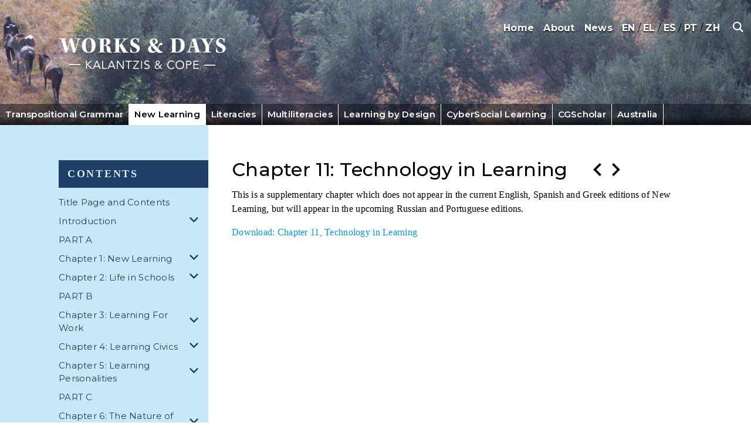

--- FILE ---
content_type: text/html; charset=UTF-8
request_url: https://newlearningonline.com/new-learning/chapter-11-technology-in-learning
body_size: 18572
content:





      
  



<!DOCTYPE html>
<html xmlns="http://www.w3.org/1999/xhtml" lang="en-US" title="New Learning Online">

<head>

  <meta charset="utf-8" />
  <meta http-equiv="X-UA-Compatible" content="IE=edge" />
  <meta name="viewport" content="width=device-width, initial-scale=1" />
  <meta name="referrer" content="origin-when-cross-origin" />

  

        
  <meta name="robots" content="index, follow">

  
  
  <title>Chapter 11: Technology in Learning - New Learning Online</title>
  <meta name="description" content="">
  
  <link rel="home" href="https://newlearningonline.com/" />
  <link href="https://fonts.googleapis.com/css?family=Montserrat:400,500,600,700&display=swap" rel="stylesheet">

  <link rel="stylesheet" type="text/css" href="https://newlearningonline.com//assets/css/styles.min.css">

    <meta name="google-site-verification" content="w9E3Jge8Gea8eWP6bUZbF1GaDyVPpVOeyj4WO5bB-ic" />
  
  <script>
    (function (i, s, o, g, r, a, m) {
    i['GoogleAnalyticsObject'] = r; i[r] = i[r] || function () {
      (i[r].q = i[r].q || []).push(arguments)
    }, i[r].l = 1 * new Date(); a = s.createElement(o),
      m = s.getElementsByTagName(o)[0]; a.async = 1; a.src = g; m.parentNode.insertBefore(a, m)
    })(window, document, 'script', '//www.google-analytics.com/analytics.js', 'ga');

    ga('create', 'UA-2168146-31', 'auto');
    ga('send', 'pageview');

  </script>
  <link rel="stylesheet" type="text/css" href="/assets/css/slick.css">
<script type='text/javascript' src='https://platform-api.sharethis.com/js/sharethis.js#property=5e9de1bc3acf5b00127e5166&product=sticky-share-buttons&cms=unknown' async='async'></script>

</head>

<body><svg style="display:none;">
  <!-- icons here -->
   <symbol id="search-icon" width="100%" height="100%" viewBox="0 0 24 24">
    <path fill="currentColor" d="M23.809 21.646l-6.205-6.205c1.167-1.605 1.857-3.579 1.857-5.711 0-5.365-4.365-9.73-9.731-9.73-5.365 0-9.73 4.365-9.73 9.73 0 5.366 4.365 9.73 9.73 9.73 2.034 0 3.923-.627 5.487-1.698l6.238 6.238 2.354-2.354zm-20.955-11.916c0-3.792 3.085-6.877 6.877-6.877s6.877 3.085 6.877 6.877-3.085 6.877-6.877 6.877c-3.793 0-6.877-3.085-6.877-6.877z"/>
  </symbol>

  <symbol id="downarrow" width="100%" height="100%" viewBox="0 0 24 24">
    <path fill="currentColor" d="M0 7.33l2.829-2.83 9.175 9.339 9.167-9.339 2.829 2.83-11.996 12.17z" />
  </symbol>

  <symbol id="leftarrow" xmlns="http://www.w3.org/2000/svg" width="100%" height="100%" viewBox="0 0 24 24">
    <path fill="currentColor" d="M16.67 0l2.83 2.829-9.339 9.175 9.339 9.167-2.83 2.829-12.17-11.996z" /></symbol>

  <symbol id="rightarrow" xmlns="http://www.w3.org/2000/svg" width="100%" height="100%" viewBox="0 0 24 24">
      <path fill="currentColor" d="M7.33 24l-2.83-2.829 9.339-9.175-9.339-9.167 2.83-2.829 12.17 11.996z" /></symbol>
</svg>  <svg style="display:none;">
  <!-- icons here -->
  <symbol id="facebook-icon" viewbox ="0 0 24 24">
  	<path fill="currentColor" d="M22.675 0h-21.35c-.732 0-1.325.593-1.325 1.325v21.351c0 .731.593 1.324 1.325 1.324h11.495v-9.294h-3.128v-3.622h3.128v-2.671c0-3.1 1.893-4.788 4.659-4.788 1.325 0 2.463.099 2.795.143v3.24l-1.918.001c-1.504 0-1.795.715-1.795 1.763v2.313h3.587l-.467 3.622h-3.12v9.293h6.116c.73 0 1.323-.593 1.323-1.325v-21.35c0-.732-.593-1.325-1.325-1.325z"/>
  </symbol>

  <symbol id="instagram-icon" viewbox="0 0 24 24">
  	<path fill="currentColor" d="M14.667 12c0 1.473-1.194 2.667-2.667 2.667-1.473 0-2.667-1.193-2.667-2.667 0-1.473 1.194-2.667 2.667-2.667 1.473 0 2.667 1.194 2.667 2.667zm3.846-3.232c.038.843.046 1.096.046 3.232s-.008 2.389-.046 3.233c-.1 2.15-1.109 3.181-3.279 3.279-.844.038-1.097.047-3.234.047-2.136 0-2.39-.008-3.232-.046-2.174-.099-3.181-1.132-3.279-3.279-.039-.845-.048-1.098-.048-3.234s.009-2.389.047-3.232c.099-2.152 1.109-3.181 3.279-3.279.844-.039 1.097-.047 3.233-.047s2.39.008 3.233.046c2.168.099 3.18 1.128 3.28 3.28zm-2.405 3.232c0-2.269-1.84-4.108-4.108-4.108-2.269 0-4.108 1.839-4.108 4.108 0 2.269 1.84 4.108 4.108 4.108 2.269 0 4.108-1.839 4.108-4.108zm1.122-4.27c0-.53-.43-.96-.96-.96s-.96.43-.96.96.43.96.96.96c.531 0 .96-.43.96-.96zm6.77-7.73v24h-24v-24h24zm-4 12c0-2.172-.009-2.445-.048-3.298-.131-2.902-1.745-4.52-4.653-4.653-.854-.04-1.126-.049-3.299-.049s-2.444.009-3.298.048c-2.906.133-4.52 1.745-4.654 4.653-.039.854-.048 1.127-.048 3.299 0 2.173.009 2.445.048 3.298.134 2.906 1.746 4.521 4.654 4.654.854.039 1.125.048 3.298.048s2.445-.009 3.299-.048c2.902-.133 4.522-1.745 4.653-4.654.039-.853.048-1.125.048-3.298z"/>
  </symbol>

  <symbol id="linkedIn-icon" viewbox="0 0 24 24">
  	<path fill="currentColor" d="M0 0v24h24v-24h-24zm8 19h-3v-11h3v11zm-1.5-12.268c-.966 0-1.75-.79-1.75-1.764s.784-1.764 1.75-1.764 1.75.79 1.75 1.764-.783 1.764-1.75 1.764zm13.5 12.268h-3v-5.604c0-3.368-4-3.113-4 0v5.604h-3v-11h3v1.765c1.397-2.586 7-2.777 7 2.476v6.759z"/>
  </symbol>

  <symbol id="twitter-icon" viewbox="0 0 24 24">
  	<path fill="currentColor" d="M0 0v24h24v-24h-24zm18.862 9.237c.208 4.617-3.235 9.765-9.33 9.765-1.854 0-3.579-.543-5.032-1.475 1.742.205 3.48-.278 4.86-1.359-1.437-.027-2.649-.976-3.066-2.28.515.098 1.021.069 1.482-.056-1.579-.317-2.668-1.739-2.633-3.26.442.246.949.394 1.486.411-1.461-.977-1.875-2.907-1.016-4.383 1.619 1.986 4.038 3.293 6.766 3.43-.479-2.053 1.079-4.03 3.198-4.03.944 0 1.797.398 2.396 1.037.748-.147 1.451-.42 2.085-.796-.245.767-.766 1.41-1.443 1.816.664-.08 1.297-.256 1.885-.517-.44.656-.997 1.234-1.638 1.697z"/>
  </symbol>

  <symbol id="youtube-icon" viewbox="0 0 24 24">
  	<path fill="currentColor" d="M19.615 3.184c-3.604-.246-11.631-.245-15.23 0-3.897.266-4.356 2.62-4.385 8.816.029 6.185.484 8.549 4.385 8.816 3.6.245 11.626.246 15.23 0 3.897-.266 4.356-2.62 4.385-8.816-.029-6.185-.484-8.549-4.385-8.816zm-10.615 12.816v-8l8 3.993-8 4.007z"/>
  </symbol>
</svg>

  <div class="main-search">
    <div class="container">
      <form method="get" action="/search/results" class="search-form">
        <div class="field field--inline">
          <label for="search">
            <input type="text" placeholder="Search" name="search" id="search">
          </label>
          <button class="align-icon">
            <svg class="icon">
              <use xlink:href="#search-icon"></use>
            </svg>
          </button>
        </div>
      </form>
    </div>
  </div>

      <header class="header" style="background-image: url(https://newlearningonline.com/assets/uploads/pages/header-bg-img.jpg);background-position:45.25% 50.94%;"
>
    <ul class="utility-nav">
      <li><a href="/">Home</a></li>
      <li><a href="/kalantzis-and-cope">About</a></li>
      <li><a href="/news">News</a></li>
      <li class="lang-sites"><a style="display: inline;" href="https://newlearningonline.com">EN</a> / <a style="display: inline;" href="http://neamathisi.com/">EL</a> / <a style="display: inline;" href="http://nuevosaprendizajes.com">ES</a> / <a style="display: inline;" href="http://letramentos.com">PT</a> / <a style="display: inline;" href="http://txxuexi.com">ZH</a></li>
      <li class="align-icon"><button class="site-search"><svg class="icon"><use xlink:href="#search-icon"></use></svg></button></li>
    </ul>
    <div class="container container--flex">
      <button class="mobile-nav__trigger">
        <span class="menu"></span>
      </button>
      <a href="/" class="logo"><img src="/assets/img/nlo-works-and-days-logo.svg" alt="New Learning Online"></a>
      <button class="site-search site-search--mobile"><svg class="icon"><use xlink:href="#search-icon"></use></svg></button>
    </div>
        <nav class="primary-nav">
      <ul class="primary-nav__list">
                        <li>
          <a href="https://newlearningonline.com/transpositional-grammar">Transpositional Grammar</a>
                    <ul class="dropdown-list">
                        <li><a href="https://newlearningonline.com/transpositional-grammar/news-1">• RECENT PUBLICATIONS</a></li>
                        <li><a href="https://newlearningonline.com/transpositional-grammar/the-grammar-latest-version">• THE GRAMMAR (LATEST VERSION)</a></li>
                        <li><a href="https://newlearningonline.com/transpositional-grammar/infographics">• INFOGRAPHICS</a></li>
                        <li><a href="https://newlearningonline.com/transpositional-grammar/table-of-contents">• TABLE OF CONTENTS</a></li>
                        <li><a href="https://newlearningonline.com/transpositional-grammar/video-introduction">• VIDEO VERSION</a></li>
                        <li><a href="https://newlearningonline.com/transpositional-grammar/introduction">On Meaning</a></li>
                        <li><a href="https://newlearningonline.com/transpositional-grammar/reference-1">Reference</a></li>
                        <li><a href="https://newlearningonline.com/transpositional-grammar/agency-1">Agency</a></li>
                        <li><a href="https://newlearningonline.com/transpositional-grammar/structure-1">Structure</a></li>
                        <li><a href="https://newlearningonline.com/transpositional-grammar/context-1">Context</a></li>
                        <li><a href="https://newlearningonline.com/transpositional-grammar/interest-1">Interest</a></li>
                        <li><a href="https://newlearningonline.com/transpositional-grammar/supporting-media">• SUPPORTING MEDIA</a></li>
                        <li><a href="https://newlearningonline.com/transpositional-grammar/meaning">On Meaning</a></li>
                        <li><a href="https://newlearningonline.com/transpositional-grammar/reference">Reference</a></li>
                        <li><a href="https://newlearningonline.com/transpositional-grammar/agency">Agency</a></li>
                        <li><a href="https://newlearningonline.com/transpositional-grammar/structure">Structure</a></li>
                        <li><a href="https://newlearningonline.com/transpositional-grammar/context">Context</a></li>
                        <li><a href="https://newlearningonline.com/transpositional-grammar/interest">Interest</a></li>
                      </ul>
                  </li>
                                <li>
          <a href="https://newlearningonline.com/new-learning" class="is-active">New Learning</a>
                    <ul class="dropdown-list">
                        <li><a href="https://newlearningonline.com/new-learning/title-page-and-contents">Title Page and Contents</a></li>
                        <li><a href="https://newlearningonline.com/new-learning/introduction">Introduction</a></li>
                        <li><a href="https://newlearningonline.com/new-learning/part-a">PART A</a></li>
                        <li><a href="https://newlearningonline.com/new-learning/chapter-1-new-learning">Chapter 1: New Learning</a></li>
                        <li><a href="https://newlearningonline.com/new-learning/chapter-2">Chapter 2: Life in Schools</a></li>
                        <li><a href="https://newlearningonline.com/new-learning/part-b">PART B</a></li>
                        <li><a href="https://newlearningonline.com/new-learning/chapter-3">Chapter 3: Learning For Work</a></li>
                        <li><a href="https://newlearningonline.com/new-learning/chapter-4">Chapter 4: Learning Civics</a></li>
                        <li><a href="https://newlearningonline.com/new-learning/chapter-5">Chapter 5: Learning Personalities</a></li>
                        <li><a href="https://newlearningonline.com/new-learning/part-c">PART C</a></li>
                        <li><a href="https://newlearningonline.com/new-learning/chapter-6">Chapter 6: The Nature of Learning</a></li>
                        <li><a href="https://newlearningonline.com/new-learning/chapter-7">Chapter 7: Knowledge and Learning</a></li>
                        <li><a href="https://newlearningonline.com/new-learning/chapter-8">Chapter 8: Pedagogy and Curriculum</a></li>
                        <li><a href="https://newlearningonline.com/new-learning/chapter-9">Chapter 9: Learning Communities at Work</a></li>
                        <li><a href="https://newlearningonline.com/new-learning/chapter-10">Chapter 10: Measuring Learning</a></li>
                        <li><a href="https://newlearningonline.com/new-learning/chapter-11-technology-in-learning">Chapter 11: Technology in Learning</a></li>
                        <li><a href="https://newlearningonline.com/new-learning/keywords">Keywords</a></li>
                        <li><a href="https://newlearningonline.com/new-learning/resources">Resources</a></li>
                        <li><a href="https://newlearningonline.com/new-learning/references">References</a></li>
                        <li><a href="https://newlearningonline.com/new-learning/acknowledgements">Acknowledgements</a></li>
                      </ul>
                  </li>
                                <li>
          <a href="https://newlearningonline.com/literacies">Literacies</a>
                    <ul class="dropdown-list">
                        <li><a href="https://newlearningonline.com/literacies/learning-and-literacy-in-the-time-of-artificial-intelligence">Learning and Literacy in the Time of Artificial Intelligence</a></li>
                        <li><a href="https://newlearningonline.com/literacies/generative-ai-and-language-learning">Generative AI and Language Learning</a></li>
                        <li><a href="https://newlearningonline.com/literacies/chapter-1">Chapter 1: Literacies on a Human Scale</a></li>
                        <li><a href="https://newlearningonline.com/literacies/chapter-2">Chapter 2: Literacies&#039; Purposes</a></li>
                        <li><a href="https://newlearningonline.com/literacies/chapter-3">Chapter 3: Literacies Pedagogy</a></li>
                        <li><a href="https://newlearningonline.com/literacies/chapter-4">Chapter 4: Didactic Literacy Pedagogy</a></li>
                        <li><a href="https://newlearningonline.com/literacies/chapter-5">Chapter 5: Authentic Literacy Pedagogy</a></li>
                        <li><a href="https://newlearningonline.com/literacies/chapter-6">Chapter 6: Functional Literacy Pedagogy</a></li>
                        <li><a href="https://newlearningonline.com/literacies/chapter-7">Chapter 7: Critical Literacy Pedagogy</a></li>
                        <li><a href="https://newlearningonline.com/literacies/chapter-8">Chapter 8: Literacies as Multimodal Designs for Meaning</a></li>
                        <li><a href="https://newlearningonline.com/literacies/chapter-9">Chapter 9: Making Meaning by Reading</a></li>
                        <li><a href="https://newlearningonline.com/literacies/chapter-10">Chapter 10: Making Meaning by Writing</a></li>
                        <li><a href="https://newlearningonline.com/literacies/chapter-11">Chapter 11: Making Visual Meanings</a></li>
                        <li><a href="https://newlearningonline.com/literacies/chapter-12">Chapter 12: Making Spatial, Tactile, and Gestural Meanings</a></li>
                        <li><a href="https://newlearningonline.com/literacies/chapter-13">Chapter 13: Making Audio and Oral Meanings</a></li>
                        <li><a href="https://newlearningonline.com/literacies/chapter-14">Chapter 14: Literacies to Think and to Learn</a></li>
                        <li><a href="https://newlearningonline.com/literacies/chapter-15">Chapter 15: Literacies and Learner Differences</a></li>
                        <li><a href="https://newlearningonline.com/literacies/chapter-16">Chapter 16: Literacies Standards and Assessment</a></li>
                        <li><a href="https://newlearningonline.com/literacies/keywords">Keywords</a></li>
                      </ul>
                  </li>
                                <li>
          <a href="https://newlearningonline.com/multiliteracies">Multiliteracies</a>
                    <ul class="dropdown-list">
                        <li><a href="https://newlearningonline.com/multiliteracies/visual-overview">Visual Overview</a></li>
                        <li><a href="https://newlearningonline.com/multiliteracies/theory">Theory</a></li>
                        <li><a href="https://newlearningonline.com/multiliteracies/overview-videos">Overview Videos</a></li>
                        <li><a href="https://newlearningonline.com/multiliteracies/ut-austin-lecture">Lecture at University of Texas, Austin</a></li>
                        <li><a href="https://newlearningonline.com/multiliteracies/videos">Melbourne Videos</a></li>
                        <li><a href="https://newlearningonline.com/multiliteracies/resources">References</a></li>
                      </ul>
                  </li>
                                <li>
          <a href="https://newlearningonline.com/learning-by-design">Learning by Design</a>
                    <ul class="dropdown-list">
                        <li><a href="https://newlearningonline.com/learning-by-design/quick-start">Quick Start</a></li>
                        <li><a href="https://newlearningonline.com/learning-by-design/the-new-school">The New School</a></li>
                        <li><a href="https://newlearningonline.com/learning-by-design/lbd-principles">L-by-D Principles</a></li>
                        <li><a href="https://newlearningonline.com/learning-by-design/pedagogy">Pedagogy</a></li>
                        <li><a href="https://newlearningonline.com/learning-by-design/learner-diversity">Learner Diversity</a></li>
                        <li><a href="https://newlearningonline.com/learning-by-design/multimodality">Multimodality</a></li>
                        <li><a href="https://newlearningonline.com/learning-by-design/getting-started">Getting Started</a></li>
                        <li><a href="https://newlearningonline.com/learning-by-design/the-placemat">The Placemat</a></li>
                        <li><a href="https://newlearningonline.com/learning-by-design/the-learning-module">The Learning Module</a></li>
                        <li><a href="https://newlearningonline.com/learning-by-design/the-knowledge-processes">The Knowledge Processes</a></li>
                        <li><a href="https://newlearningonline.com/learning-by-design/assessment">Assessment</a></li>
                        <li><a href="https://newlearningonline.com/learning-by-design/lbyd-theory">L-by-D Theory</a></li>
                        <li><a href="https://newlearningonline.com/learning-by-design/glossary">Glossary</a></li>
                        <li><a href="https://newlearningonline.com/learning-by-design/about-learning-by-design">About Learning by Design</a></li>
                        <li><a href="https://newlearningonline.com/learning-by-design/r-d-project">R &amp; D Project</a></li>
                        <li><a href="https://newlearningonline.com/learning-by-design/references">Published Research</a></li>
                        <li><a href="https://newlearningonline.com/learning-by-design/contact">Contact</a></li>
                      </ul>
                  </li>
                                <li>
          <a href="https://newlearningonline.com/e-learning">CyberSocial Learning</a>
                    <ul class="dropdown-list">
                        <li><a href="https://newlearningonline.com/e-learning/e-learning-ecologies-seven-affordances">e-Learning Ecologies: Seven Affordances</a></li>
                        <li><a href="https://newlearningonline.com/e-learning/five-theses-on-the-future-of-learning">Five Theses on the Future of Learning</a></li>
                        <li><a href="https://newlearningonline.com/e-learning/human-learning-and-machine-learning">Human Learning and Machine Learning</a></li>
                        <li><a href="https://newlearningonline.com/e-learning/reinforcement-learning-from-human-to-artificial-intelligence-and-back-again">Reinforcement Learning: From Human to Artificial Intelligence (and Back Again)</a></li>
                      </ul>
                  </li>
                                <li>
          <a href="https://newlearningonline.com/cgscholar">CGScholar</a>
                    <ul class="dropdown-list">
                        <li><a href="https://newlearningonline.com/cgscholar/get-started-in-cgscholar">Get Started in CGScholar</a></li>
                        <li><a href="https://newlearningonline.com/cgscholar/new-media-affordances">New Media Opportunities</a></li>
                        <li><a href="https://newlearningonline.com/cgscholar/conference-presentations">Conference Presentations</a></li>
                        <li><a href="https://newlearningonline.com/cgscholar/videos">K-12 School Applications</a></li>
                        <li><a href="https://newlearningonline.com/cgscholar/projects">R&amp;D Projects</a></li>
                        <li><a href="https://newlearningonline.com/cgscholar/research-publications">Research Publications</a></li>
                      </ul>
                  </li>
                                <li>
          <a href="https://newlearningonline.com/australia">Australia</a>
                  </li>
                                      </ul>
    </nav>
    <nav class="mobile-nav">
      <ul class="mobile-nav__list">
                        <li>
          <a href="https://newlearningonline.com/transpositional-grammar">Transpositional Grammar</a>
        </li>
                                <li>
          <a href="https://newlearningonline.com/new-learning">New Learning</a>
        </li>
                                <li>
          <a href="https://newlearningonline.com/literacies">Literacies</a>
        </li>
                                <li>
          <a href="https://newlearningonline.com/multiliteracies">Multiliteracies</a>
        </li>
                                <li>
          <a href="https://newlearningonline.com/learning-by-design">Learning by Design</a>
        </li>
                                <li>
          <a href="https://newlearningonline.com/e-learning">CyberSocial Learning</a>
        </li>
                                <li>
          <a href="https://newlearningonline.com/cgscholar">CGScholar</a>
        </li>
                                <li>
          <a href="https://newlearningonline.com/australia">Australia</a>
        </li>
                                        <li><a href="/kalantzis-and-cope">About</a></li>
        <li><a href="/news">News</a></li>
        <li class="lang-sites"><a style="display: inline;" href="https://newlearningonline.com">EN</a> / <a style="display: inline;" href="http://neamathisi.com/">EL</a> / <a style="display: inline;" href="http://nuevosaprendizajes.com">ES</a> / <a style="display: inline;" href="http://letramentos.com">PT</a> / <a style="display: inline;" href="http://txxuexi.com">ZH</a></li>

      </ul>
    </nav>
  </header>

  <main id="content" role="main">
    


  <div class="page">
  <div class="container">
    <aside class="sidebar">
      <header class="sidebar__header">Contents <button class="sidebar__trigger align-icon">
        <svg class="icon">
          <use xlink:href="#downarrow"></use>
        </svg>
      </button></header>
      
            <nav class="sidebar__nav">
        <ul>
                              
          <li class="child-item">
                        <a href="https://newlearningonline.com/new-learning/title-page-and-contents">Title Page and Contents</a>
                      
                      </li>
                    
          <li class="child-item">
                        <a href="https://newlearningonline.com/new-learning/introduction">Introduction</a>
                      
                        <a href="#" class="child-trigger align-icon" tabindex="0" aria-label="dropdown for Introduction">
              <svg class="icon">
                <use xlink:href="#downarrow"></use>
              </svg>
            </a>
            <ul class="child-nav">
                        
          <li class="child-item">
                        <a href="https://newlearningonline.com/new-learning/introduction/introduction-1">The Art of Teaching and the Science of Education</a>
                      
                      </li>
                    
          <li class="child-item">
                        <a href="https://newlearningonline.com/new-learning/introduction/introduction-1-2">Towards a ‘New Learning’</a>
                      
                      </li>
                    
          <li class="child-item">
                        <a href="https://newlearningonline.com/new-learning/introduction/introduction-1-1">How this book is organised</a>
                      
                      </li>
                      </ul>
                      </li>
                    
          <li class="child-item">
                        <a href="https://newlearningonline.com/new-learning/part-a">PART A</a>
                      
                      </li>
                    
          <li class="child-item">
                        <a href="https://newlearningonline.com/new-learning/chapter-1-new-learning">Chapter 1: New Learning</a>
                      
                        <a href="#" class="child-trigger align-icon" tabindex="0" aria-label="dropdown for Chapter 1: New Learning">
              <svg class="icon">
                <use xlink:href="#downarrow"></use>
              </svg>
            </a>
            <ul class="child-nav">
                        
          <li class="child-item">
                        <a href="https://newlearningonline.com/new-learning/chapter-1-new-learning/being-an-educator-in-interesting-times">Being an educator in ‘interesting times’</a>
                      
                      </li>
                    
          <li class="child-item">
                        <a href="https://newlearningonline.com/new-learning/chapter-1-new-learning/learning-and-education">Learning and education</a>
                      
                      </li>
                    
          <li class="child-item">
                        <a href="https://newlearningonline.com/new-learning/chapter-1-new-learning/whats-new-about-new-learning">What’s ‘new’ about ‘New Learning’?</a>
                      
                      </li>
                    
          <li class="child-item">
                        <a href="https://newlearningonline.com/new-learning/chapter-1-new-learning/designs-for-social-futures">Designs for social futures</a>
                      
                      </li>
                    
          <li class="child-item">
                        <a href="https://newlearningonline.com/new-learning/chapter-1-new-learning/video-mini-lectures">Video Mini-Lectures</a>
                      
                        <a href="#" class="child-trigger align-icon" tabindex="0" aria-label="dropdown for Video Mini-Lectures">
              <svg class="icon">
                <use xlink:href="#downarrow"></use>
              </svg>
            </a>
            <ul class="child-nav">
                        
          <li class="child-item">
                        <a href="https://newlearningonline.com/new-learning/chapter-1-new-learning/video-mini-lectures/what-is-new-learning">What is &quot;New Learning&quot;</a>
                      
                      </li>
                    
          <li class="child-item">
                        <a href="https://newlearningonline.com/new-learning/chapter-1-new-learning/video-mini-lectures/teaching-as-an-art-and-science">Teaching as an Art and Science</a>
                      
                      </li>
                    
          <li class="child-item">
                        <a href="https://newlearningonline.com/new-learning/chapter-1-new-learning/video-mini-lectures/learning-and-education-defining-the-key-terms">Learning and Education: Defining the Key Terms</a>
                      
                      </li>
                    
          <li class="child-item">
                        <a href="https://newlearningonline.com/new-learning/chapter-1-new-learning/video-mini-lectures/formal-and-informal-learning">Formal and Informal Learning</a>
                      
                      </li>
                    
          <li class="child-item">
                        <a href="https://newlearningonline.com/new-learning/chapter-1-new-learning/video-mini-lectures/learning-community-curriculum-and-pedagogy">Learning Community, Curriculum and Pedagogy</a>
                      
                      </li>
                    
          <li class="child-item">
                        <a href="https://newlearningonline.com/new-learning/chapter-1-new-learning/video-mini-lectures/modern-educational-institutions">Modern Educational Institutions</a>
                      
                      </li>
                    
          <li class="child-item">
                        <a href="https://newlearningonline.com/new-learning/chapter-1-new-learning/video-mini-lectures/models-of-pedagogy">Models of Pedagogy</a>
                      
                      </li>
                    
          <li class="child-item">
                        <a href="https://newlearningonline.com/new-learning/chapter-1-new-learning/video-mini-lectures/what-kind-of-science-is-education">What Kind of Science is Education?</a>
                      
                      </li>
                    
          <li class="child-item">
                        <a href="https://newlearningonline.com/new-learning/chapter-1-new-learning/video-mini-lectures/education-as-the-science-of-coming-to-know">Education as the Science of Coming to Know</a>
                      
                      </li>
                      </ul>
                      </li>
                    
          <li class="child-item">
                        <a href="https://newlearningonline.com/new-learning/chapter-1-new-learning/supporting-material">Supporting Material</a>
                      
                        <a href="#" class="child-trigger align-icon" tabindex="0" aria-label="dropdown for Supporting Material">
              <svg class="icon">
                <use xlink:href="#downarrow"></use>
              </svg>
            </a>
            <ul class="child-nav">
                        
          <li class="child-item">
                        <a href="https://newlearningonline.com/new-learning/chapter-1-new-learning/supporting-material/peters-on-the-knowledge-economy">Peters on the Knowledge Economy</a>
                      
                      </li>
                    
          <li class="child-item">
                        <a href="https://newlearningonline.com/new-learning/chapter-1-new-learning/supporting-material/political-leaders-speaking-of-education-nelson-mandela">Political Leaders, Speaking of Education [Nelson Mandela]</a>
                      
                      </li>
                    
          <li class="child-item">
                        <a href="https://newlearningonline.com/new-learning/chapter-1-new-learning/supporting-material/political-leaders-speaking-of-education-aung-san-suu-kyi">Political Leaders, Speaking of Education [Aung San Suu Kyi]</a>
                      
                      </li>
                    
          <li class="child-item">
                        <a href="https://newlearningonline.com/new-learning/chapter-1-new-learning/supporting-material/political-leaders-speaking-of-education-ellen-johnson-sirleaf">Political Leaders, Speaking of Education [Ellen Johnson Sirleaf]</a>
                      
                      </li>
                    
          <li class="child-item">
                        <a href="https://newlearningonline.com/new-learning/chapter-1-new-learning/supporting-material/political-leaders-speaking-of-education-queen-rania-al-abdullah">Political Leaders, Speaking of Education [Queen Rania Al Abdullah]</a>
                      
                      </li>
                      </ul>
                      </li>
                    
          <li class="child-item">
                        <a href="https://newlearningonline.com/new-learning/chapter-1-new-learning/video-mini-lectures-1">Video Mini-Lectures</a>
                      
                        <a href="#" class="child-trigger align-icon" tabindex="0" aria-label="dropdown for Video Mini-Lectures">
              <svg class="icon">
                <use xlink:href="#downarrow"></use>
              </svg>
            </a>
            <ul class="child-nav">
                        
          <li class="child-item">
                        <a href="https://newlearningonline.com/new-learning/chapter-1-new-learning/video-mini-lectures-1/changing-social-contexts-of-learning">Changing Social Contexts of Learning</a>
                      
                      </li>
                    
          <li class="child-item">
                        <a href="https://newlearningonline.com/new-learning/chapter-1-new-learning/video-mini-lectures-1/the-profession-of-education">The Profession of Education</a>
                      
                      </li>
                    
          <li class="child-item">
                        <a href="https://newlearningonline.com/new-learning/chapter-1-new-learning/video-mini-lectures-1/contemporary-social-contexts-of-education">Contemporary Social Contexts of Education</a>
                      
                      </li>
                    
          <li class="child-item">
                        <a href="https://newlearningonline.com/new-learning/chapter-1-new-learning/video-mini-lectures-1/changing-roles-for-the-teacher">Changing Roles for the Teacher</a>
                      
                      </li>
                    
          <li class="child-item">
                        <a href="https://newlearningonline.com/new-learning/chapter-1-new-learning/video-mini-lectures-1/changing-sites-of-learning">Changing Sites of Learning</a>
                      
                      </li>
                    
          <li class="child-item">
                        <a href="https://newlearningonline.com/new-learning/chapter-1-new-learning/video-mini-lectures-1/education-as-designs-for-social-futures">Education as Designs for Social Futures</a>
                      
                      </li>
                      </ul>
                      </li>
                    
          <li class="child-item">
                        <a href="https://newlearningonline.com/new-learning/chapter-1-new-learning/supporting-material-1">Supporting Material</a>
                      
                        <a href="#" class="child-trigger align-icon" tabindex="0" aria-label="dropdown for Supporting Material">
              <svg class="icon">
                <use xlink:href="#downarrow"></use>
              </svg>
            </a>
            <ul class="child-nav">
                        
          <li class="child-item">
                        <a href="https://newlearningonline.com/new-learning/chapter-1-new-learning/supporting-material-1/no-future-left-behind">No Future Left Behind</a>
                      
                      </li>
                    
          <li class="child-item">
                        <a href="https://newlearningonline.com/new-learning/chapter-1-new-learning/supporting-material-1/mcmahon-on-the-economics-of-education">McMahon on the Economics of Education</a>
                      
                      </li>
                    
          <li class="child-item">
                        <a href="https://newlearningonline.com/new-learning/chapter-1-new-learning/supporting-material-1/web-2.0-the-machine-is-us-ing-us">Web 2.0 … The Machine is Us/ing Us</a>
                      
                      </li>
                    
          <li class="child-item">
                        <a href="https://newlearningonline.com/new-learning/chapter-1-new-learning/supporting-material-1/kalantzis-and-cope-new-tools-for-learning-working-with-disruptive-change">Kalantzis and Cope, New Tools for Learning: Working with Disruptive Change</a>
                      
                      </li>
                    
          <li class="child-item">
                        <a href="https://newlearningonline.com/new-learning/chapter-1-new-learning/supporting-material-1/a-vision-of-k-12-students-today">A Vision of K-12 Students Today</a>
                      
                      </li>
                    
          <li class="child-item">
                        <a href="https://newlearningonline.com/new-learning/chapter-1-new-learning/supporting-material-1/james-gee-video-games-are-good-for-your-soul">James Gee, Video Games are Good for Your Soul</a>
                      
                      </li>
                    
          <li class="child-item">
                        <a href="https://newlearningonline.com/new-learning/chapter-1-new-learning/supporting-material-1/the-fun-they-had">The Fun They Had</a>
                      
                      </li>
                    
          <li class="child-item">
                        <a href="https://newlearningonline.com/new-learning/chapter-1-new-learning/supporting-material-1/wagner-the-global-achievement-gap">Wagner, The Global Achievement Gap</a>
                      
                      </li>
                    
          <li class="child-item">
                        <a href="https://newlearningonline.com/new-learning/chapter-1-new-learning/supporting-material-1/kalantzis-and-cope-a-charter-for-change-in-education">Kalantzis and Cope: A Charter for Change in Education</a>
                      
                      </li>
                      </ul>
                      </li>
                    
          <li class="child-item">
                        <a href="https://newlearningonline.com/new-learning/chapter-1-new-learning/summary-chapter-1-new-learning">Summary - Chapter 1: New Learning</a>
                      
                      </li>
                    
          <li class="child-item">
                        <a href="https://newlearningonline.com/new-learning/chapter-1-new-learning/keywords-chapter-1-new-learning">Keywords - Chapter 1: New Learning</a>
                      
                      </li>
                    
          <li class="child-item">
                        <a href="https://newlearningonline.com/new-learning/chapter-1-new-learning/knowledge-processes">Knowledge processes - Chapter 1: New Learning</a>
                      
                      </li>
                      </ul>
                      </li>
                    
          <li class="child-item">
                        <a href="https://newlearningonline.com/new-learning/chapter-2">Chapter 2: Life in Schools</a>
                      
                        <a href="#" class="child-trigger align-icon" tabindex="0" aria-label="dropdown for Chapter 2: Life in Schools">
              <svg class="icon">
                <use xlink:href="#downarrow"></use>
              </svg>
            </a>
            <ul class="child-nav">
                        
          <li class="child-item">
                        <a href="https://newlearningonline.com/new-learning/chapter-2/thinking-through-paradigms">Thinking through paradigms</a>
                      
                      </li>
                    
          <li class="child-item">
                        <a href="https://newlearningonline.com/new-learning/chapter-2/didactic-education-the-modern-past">Didactic education: The modern past</a>
                      
                      </li>
                    
          <li class="child-item">
                        <a href="https://newlearningonline.com/new-learning/chapter-2/video-mini-lectures">Didactic education: Video Mini-Lectures</a>
                      
                        <a href="#" class="child-trigger align-icon" tabindex="0" aria-label="dropdown for Didactic education: Video Mini-Lectures">
              <svg class="icon">
                <use xlink:href="#downarrow"></use>
              </svg>
            </a>
            <ul class="child-nav">
                        
          <li class="child-item">
                        <a href="https://newlearningonline.com/new-learning/chapter-2/video-mini-lectures/models-of-pedagogy-didactic-authentic-and-transformative">Models of Pedagogy: Didactic, Authentic and Transformative</a>
                      
                      </li>
                    
          <li class="child-item">
                        <a href="https://newlearningonline.com/new-learning/chapter-2/video-mini-lectures/dimensions-of-pedagogy">Dimensions of Pedagogy</a>
                      
                      </li>
                    
          <li class="child-item">
                        <a href="https://newlearningonline.com/new-learning/chapter-2/video-mini-lectures/didactic-pedagogy-as-felt-subjectively">Didactic Pedagogy, as Felt Subjectively</a>
                      
                      </li>
                    
          <li class="child-item">
                        <a href="https://newlearningonline.com/new-learning/chapter-2/video-mini-lectures/analyzing-didactic-pedagogy-part-1">Analyzing Didactic Pedagogy Part 1</a>
                      
                      </li>
                    
          <li class="child-item">
                        <a href="https://newlearningonline.com/new-learning/chapter-2/video-mini-lectures/analyzing-didactic-pedagogy-part-2">Analyzing Didactic Pedagogy Part 2</a>
                      
                      </li>
                    
          <li class="child-item">
                        <a href="https://newlearningonline.com/new-learning/chapter-2/video-mini-lectures/didadctic-pedagogy-today">Didactic Pedagogy Today</a>
                      
                      </li>
                      </ul>
                      </li>
                    
          <li class="child-item">
                        <a href="https://newlearningonline.com/new-learning/chapter-2/supporting-material">Didactic education: Supporting Material</a>
                      
                        <a href="#" class="child-trigger align-icon" tabindex="0" aria-label="dropdown for Didactic education: Supporting Material">
              <svg class="icon">
                <use xlink:href="#downarrow"></use>
              </svg>
            </a>
            <ul class="child-nav">
                        
          <li class="child-item">
                        <a href="https://newlearningonline.com/new-learning/chapter-2/supporting-material/winston-churchills-school-days">Winston Churchill’s School Days</a>
                      
                      </li>
                    
          <li class="child-item">
                        <a href="https://newlearningonline.com/new-learning/chapter-2/supporting-material/yan-pho-lees-school-days">Yan Pho Lee’s School Days</a>
                      
                      </li>
                    
          <li class="child-item">
                        <a href="https://newlearningonline.com/new-learning/chapter-2/supporting-material/george-orwells-school-days">George Orwell’s School Days</a>
                      
                      </li>
                    
          <li class="child-item">
                        <a href="https://newlearningonline.com/new-learning/chapter-2/supporting-material/maintaining-classroom-discipline">Maintaining Classroom Discipline</a>
                      
                      </li>
                    
          <li class="child-item">
                        <a href="https://newlearningonline.com/new-learning/chapter-2/supporting-material/charles-darwins-school-days">Charles Darwin’s School Days</a>
                      
                      </li>
                    
          <li class="child-item">
                        <a href="https://newlearningonline.com/new-learning/chapter-2/supporting-material/charles-dickens-introduces-mr-gradgrind">Charles Dickens Introduces Mr Gradgrind</a>
                      
                      </li>
                    
          <li class="child-item">
                        <a href="https://newlearningonline.com/new-learning/chapter-2/supporting-material/audre-lordes-school-days">Audre Lorde’s School Days</a>
                      
                      </li>
                    
          <li class="child-item">
                        <a href="https://newlearningonline.com/new-learning/chapter-2/supporting-material/mahatma-gandhis-school-days">Mahatma Gandhi’s School Days</a>
                      
                      </li>
                    
          <li class="child-item">
                        <a href="https://newlearningonline.com/new-learning/chapter-2/supporting-material/13-times-7-is-28">13 Times 7 is 28</a>
                      
                      </li>
                      </ul>
                      </li>
                    
          <li class="child-item">
                        <a href="https://newlearningonline.com/new-learning/chapter-2/authentic-education-more-recent-times">Authentic education: More recent times</a>
                      
                      </li>
                    
          <li class="child-item">
                        <a href="https://newlearningonline.com/new-learning/chapter-2/video-mini-lectures-2">Authentic education: Video Mini-Lectures</a>
                      
                        <a href="#" class="child-trigger align-icon" tabindex="0" aria-label="dropdown for Authentic education: Video Mini-Lectures">
              <svg class="icon">
                <use xlink:href="#downarrow"></use>
              </svg>
            </a>
            <ul class="child-nav">
                        
          <li class="child-item">
                        <a href="https://newlearningonline.com/new-learning/chapter-2/video-mini-lectures-2/the-origins-of-authentic-pedagogy">The Origins of Authentic Pedagogy</a>
                      
                      </li>
                    
          <li class="child-item">
                        <a href="https://newlearningonline.com/new-learning/chapter-2/video-mini-lectures-2/analyzing-authentic-pedagogy-part-1">Analyzing Authentic Pedagogy Part 1</a>
                      
                      </li>
                    
          <li class="child-item">
                        <a href="https://newlearningonline.com/new-learning/chapter-2/video-mini-lectures-2/analyzing-authentic-pedagogy-part-2">Analyzing Authentic Pedagogy Part 2</a>
                      
                      </li>
                    
          <li class="child-item">
                        <a href="https://newlearningonline.com/new-learning/chapter-2/video-mini-lectures-2/critiques-of-authentic-pedagogy">Critiques of Authentic Pedagogy</a>
                      
                      </li>
                      </ul>
                      </li>
                    
          <li class="child-item">
                        <a href="https://newlearningonline.com/new-learning/chapter-2/supporting-material-1">Authentic education: Supporting Material</a>
                      
                        <a href="#" class="child-trigger align-icon" tabindex="0" aria-label="dropdown for Authentic education: Supporting Material">
              <svg class="icon">
                <use xlink:href="#downarrow"></use>
              </svg>
            </a>
            <ul class="child-nav">
                        
          <li class="child-item">
                        <a href="https://newlearningonline.com/new-learning/chapter-2/supporting-material-1/jean-jacques-rousseau-on-emiles-education">Jean-Jacques Rousseau on Emile’s Education</a>
                      
                      </li>
                    
          <li class="child-item">
                        <a href="https://newlearningonline.com/new-learning/chapter-2/supporting-material-1/maria-montessori-on-free-natural-education">Maria Montessori on ‘Free, Natural’ Education</a>
                      
                      </li>
                    
          <li class="child-item">
                        <a href="https://newlearningonline.com/new-learning/chapter-2/supporting-material-1/john-dewey-on-progressive-education">John Dewey on Progressive Education</a>
                      
                      </li>
                    
          <li class="child-item">
                        <a href="https://newlearningonline.com/new-learning/chapter-2/supporting-material-1/early-progressive-education">Early Progressive Education</a>
                      
                      </li>
                    
          <li class="child-item">
                        <a href="https://newlearningonline.com/new-learning/chapter-2/supporting-material-1/a.s.-neills-summerhill">A.S. Neill’s Summerhill</a>
                      
                      </li>
                    
          <li class="child-item">
                        <a href="https://newlearningonline.com/new-learning/chapter-2/supporting-material-1/rabindranath-tagores-school-at-shantiniketan">Rabindranath Tagore’s School at Shantiniketan</a>
                      
                      </li>
                    
          <li class="child-item">
                        <a href="https://newlearningonline.com/new-learning/chapter-2/supporting-material-1/kohn-on-progressive-education">Kohn on Progressive Education</a>
                      
                      </li>
                    
          <li class="child-item">
                        <a href="https://newlearningonline.com/new-learning/chapter-2/supporting-material-1/a-critique-of-progressive-education">A Critique of Progressive Education</a>
                      
                      </li>
                      </ul>
                      </li>
                    
          <li class="child-item">
                        <a href="https://newlearningonline.com/new-learning/chapter-2/transformative-education-towards-new-learning">Transformative education: Towards New Learning</a>
                      
                      </li>
                    
          <li class="child-item">
                        <a href="https://newlearningonline.com/new-learning/chapter-2/video-mini-lectures-1">Transformative education: Video Mini-Lectures</a>
                      
                        <a href="#" class="child-trigger align-icon" tabindex="0" aria-label="dropdown for Transformative education: Video Mini-Lectures">
              <svg class="icon">
                <use xlink:href="#downarrow"></use>
              </svg>
            </a>
            <ul class="child-nav">
                        
          <li class="child-item">
                        <a href="https://newlearningonline.com/new-learning/chapter-2/video-mini-lectures-1/the-social-context-of-transformative-pedagogy">The Social Context of Transformative Pedagogy</a>
                      
                      </li>
                    
          <li class="child-item">
                        <a href="https://newlearningonline.com/new-learning/chapter-2/video-mini-lectures-1/education-to-transform-the-conditions-of-individual-and-social-life">Education to Transform the Conditions of Individual and Social Life</a>
                      
                      </li>
                    
          <li class="child-item">
                        <a href="https://newlearningonline.com/new-learning/chapter-2/video-mini-lectures-1/analyzing-transformative-pedagogy-part-1">Analyzing Transformative Pedagogy Part 1</a>
                      
                      </li>
                    
          <li class="child-item">
                        <a href="https://newlearningonline.com/new-learning/chapter-2/video-mini-lectures-1/analyzing-transformative-pedagogy-part-2">Analyzing Transformative Pedagogy Part 2</a>
                      
                      </li>
                    
          <li class="child-item">
                        <a href="https://newlearningonline.com/new-learning/chapter-2/video-mini-lectures-1/analyzing-transformative-pedagogy-part-3">Analyzing Transformative Pedagogy Part 3</a>
                      
                      </li>
                      </ul>
                      </li>
                    
          <li class="child-item">
                        <a href="https://newlearningonline.com/new-learning/chapter-2/supporting-material-2">Transformative education: Supporting Material</a>
                      
                        <a href="#" class="child-trigger align-icon" tabindex="0" aria-label="dropdown for Transformative education: Supporting Material">
              <svg class="icon">
                <use xlink:href="#downarrow"></use>
              </svg>
            </a>
            <ul class="child-nav">
                        
          <li class="child-item">
                        <a href="https://newlearningonline.com/new-learning/chapter-2/supporting-material-2/bill-gates-on-american-schools">Bill Gates on American Schools</a>
                      
                      </li>
                    
          <li class="child-item">
                        <a href="https://newlearningonline.com/new-learning/chapter-2/supporting-material-2/kalantzis-and-cope-a-learning-journey">Kalantzis and Cope, A Learning Journey</a>
                      
                      </li>
                    
          <li class="child-item">
                        <a href="https://newlearningonline.com/new-learning/chapter-2/supporting-material-2/transformative-education-case-studies">Transformative Education Case Studies</a>
                      
                      </li>
                    
          <li class="child-item">
                        <a href="https://newlearningonline.com/new-learning/chapter-2/supporting-material-2/the-met-no-classes-no-grades-and-94-graduation-rate">The MET: No Classes, No Grades and 94% Graduation Rate</a>
                      
                      </li>
                    
          <li class="child-item">
                        <a href="https://newlearningonline.com/new-learning/chapter-2/supporting-material-2/class-work">Class Work</a>
                      
                      </li>
                    
          <li class="child-item">
                        <a href="https://newlearningonline.com/new-learning/chapter-2/supporting-material-2/children-learning-on-their-own">Children Learning on their Own</a>
                      
                      </li>
                    
          <li class="child-item">
                        <a href="https://newlearningonline.com/new-learning/chapter-2/supporting-material-2/discovery-1-christchurch">Discovery 1, Christchurch</a>
                      
                      </li>
                    
          <li class="child-item">
                        <a href="https://newlearningonline.com/new-learning/chapter-2/supporting-material-2/ivan-illich-on-deschooling">Ivan Illich on ‘Deschooling’</a>
                      
                      </li>
                    
          <li class="child-item">
                        <a href="https://newlearningonline.com/new-learning/chapter-2/supporting-material-2/ken-robinson-on-how-schools-kill-creativity">Ken Robinson on How Schools Kill Creativity</a>
                      
                      </li>
                    
          <li class="child-item">
                        <a href="https://newlearningonline.com/new-learning/chapter-2/supporting-material-2/i-did-it-all-by-myself">I Did It All By Myself</a>
                      
                      </li>
                    
          <li class="child-item">
                        <a href="https://newlearningonline.com/new-learning/chapter-2/supporting-material-2/paulo-freire-on-education-that-liberates">Paulo Freire on Education that Liberates</a>
                      
                      </li>
                    
          <li class="child-item">
                        <a href="https://newlearningonline.com/new-learning/chapter-2/supporting-material-2/classrooms-of-the-heart">Classrooms of the Heart</a>
                      
                      </li>
                      </ul>
                      </li>
                    
          <li class="child-item">
                        <a href="https://newlearningonline.com/new-learning/chapter-2/summary-chapter-2-life-in-school">Summary - Chapter 2: Life in Schools</a>
                      
                      </li>
                    
          <li class="child-item">
                        <a href="https://newlearningonline.com/new-learning/chapter-2/keywords-chapter-2-life-in-schools">Keywords - Chapter 2: Life in Schools</a>
                      
                      </li>
                    
          <li class="child-item">
                        <a href="https://newlearningonline.com/new-learning/chapter-2/knowledge-processes-chapter-2-life-in-schools">Knowledge processes - Chapter 2: Life in Schools</a>
                      
                      </li>
                      </ul>
                      </li>
                    
          <li class="child-item">
                        <a href="https://newlearningonline.com/new-learning/part-b">PART B</a>
                      
                      </li>
                    
          <li class="child-item">
                        <a href="https://newlearningonline.com/new-learning/chapter-3">Chapter 3: Learning For Work</a>
                      
                        <a href="#" class="child-trigger align-icon" tabindex="0" aria-label="dropdown for Chapter 3: Learning For Work">
              <svg class="icon">
                <use xlink:href="#downarrow"></use>
              </svg>
            </a>
            <ul class="child-nav">
                        
          <li class="child-item">
                        <a href="https://newlearningonline.com/new-learning/chapter-3/work-and-education">Work and education</a>
                      
                      </li>
                    
          <li class="child-item">
                        <a href="https://newlearningonline.com/new-learning/chapter-3/fordism-the-modern-past">Fordism: The modern past</a>
                      
                        <a href="#" class="child-trigger align-icon" tabindex="0" aria-label="dropdown for Fordism: The modern past">
              <svg class="icon">
                <use xlink:href="#downarrow"></use>
              </svg>
            </a>
            <ul class="child-nav">
                        
          <li class="child-item">
                        <a href="https://newlearningonline.com/new-learning/chapter-3/fordism-the-modern-past/henry-ford-on-his-car-factory">Henry Ford on His Car Factory</a>
                      
                      </li>
                    
          <li class="child-item">
                        <a href="https://newlearningonline.com/new-learning/chapter-3/fordism-the-modern-past/frederick-winslow-taylor-on-scientific-management">Frederick Winslow Taylor on ‘Scientific Management’</a>
                      
                      </li>
                    
          <li class="child-item">
                        <a href="https://newlearningonline.com/new-learning/chapter-3/fordism-the-modern-past/karl-marx-and-fredrick-engels-on-industrial-capitalism">Karl Marx and Fredrick Engels on Industrial Capitalism</a>
                      
                      </li>
                    
          <li class="child-item">
                        <a href="https://newlearningonline.com/new-learning/chapter-3/fordism-the-modern-past/michel-foucault-on-the-power-dynamics-in-modern-institutions">Michel Foucault on the Power Dynamics in Modern Institutions</a>
                      
                      </li>
                    
          <li class="child-item">
                        <a href="https://newlearningonline.com/new-learning/chapter-3/fordism-the-modern-past/going-to-school-in-richmond-1900">Going to School in Richmond, 1900</a>
                      
                      </li>
                    
          <li class="child-item">
                        <a href="https://newlearningonline.com/new-learning/chapter-3/fordism-the-modern-past/women-in-the-workforce">Women in the Workforce</a>
                      
                      </li>
                      </ul>
                      </li>
                    
          <li class="child-item">
                        <a href="https://newlearningonline.com/new-learning/chapter-3/post-fordism-more-recent-times">Post-Fordism: More recent times</a>
                      
                        <a href="#" class="child-trigger align-icon" tabindex="0" aria-label="dropdown for Post-Fordism: More recent times">
              <svg class="icon">
                <use xlink:href="#downarrow"></use>
              </svg>
            </a>
            <ul class="child-nav">
                        
          <li class="child-item">
                        <a href="https://newlearningonline.com/new-learning/chapter-3/post-fordism-more-recent-times/from-assembly-line-to-just-in-time">From Assembly Line to Just-in-Time</a>
                      
                      </li>
                    
          <li class="child-item">
                        <a href="https://newlearningonline.com/new-learning/chapter-3/post-fordism-more-recent-times/after-fordism-piore-and-sabel-on-flexible-specialisation">After Fordism: Piore and Sabel on Flexible Specialisation</a>
                      
                      </li>
                    
          <li class="child-item">
                        <a href="https://newlearningonline.com/new-learning/chapter-3/post-fordism-more-recent-times/peters-and-waterman-in-search-of-excellence">Peters and Waterman, ‘In Search of Excellence’</a>
                      
                      </li>
                    
          <li class="child-item">
                        <a href="https://newlearningonline.com/new-learning/chapter-3/post-fordism-more-recent-times/dewey-on-education-for-active-workers">Dewey on Education for Active Workers</a>
                      
                      </li>
                    
          <li class="child-item">
                        <a href="https://newlearningonline.com/new-learning/chapter-3/post-fordism-more-recent-times/richard-sennett-on-the-new-flexibility-at-work">Richard Sennett on the New ‘Flexibility’ at Work</a>
                      
                      </li>
                      </ul>
                      </li>
                    
          <li class="child-item">
                        <a href="https://newlearningonline.com/new-learning/chapter-3/productive-diversity-towards-new-learning">Productive diversity: Towards New Learning</a>
                      
                        <a href="#" class="child-trigger align-icon" tabindex="0" aria-label="dropdown for Productive diversity: Towards New Learning">
              <svg class="icon">
                <use xlink:href="#downarrow"></use>
              </svg>
            </a>
            <ul class="child-nav">
                        
          <li class="child-item">
                        <a href="https://newlearningonline.com/new-learning/chapter-3/productive-diversity-towards-new-learning/productive-diversity-case-studies">Productive Diversity Case Studies</a>
                      
                      </li>
                    
          <li class="child-item">
                        <a href="https://newlearningonline.com/new-learning/chapter-3/productive-diversity-towards-new-learning/daniel-bell-on-the-post-industrial-society">Daniel Bell on the Post-Industrial Society</a>
                      
                      </li>
                    
          <li class="child-item">
                        <a href="https://newlearningonline.com/new-learning/chapter-3/productive-diversity-towards-new-learning/yoneji-masuda-on-the-information-society">Yoneji Masuda on the Information Society</a>
                      
                      </li>
                    
          <li class="child-item">
                        <a href="https://newlearningonline.com/new-learning/chapter-3/productive-diversity-towards-new-learning/peter-drucker-on-the-new-knowledge-manager">Peter Drucker on the New Knowledge Manager</a>
                      
                      </li>
                    
          <li class="child-item">
                        <a href="https://newlearningonline.com/new-learning/chapter-3/productive-diversity-towards-new-learning/working-at-google">Working at Google</a>
                      
                      </li>
                    
          <li class="child-item">
                        <a href="https://newlearningonline.com/new-learning/chapter-3/productive-diversity-towards-new-learning/educating-for-the-knowledge-society">Educating for the Knowledge Society</a>
                      
                      </li>
                    
          <li class="child-item">
                        <a href="https://newlearningonline.com/new-learning/chapter-3/productive-diversity-towards-new-learning/davidson-on-new-learning-for-new-work">Davidson on New Learning for New Work</a>
                      
                      </li>
                    
          <li class="child-item">
                        <a href="https://newlearningonline.com/new-learning/chapter-3/productive-diversity-towards-new-learning/generation-y-at-work">Generation Y at Work</a>
                      
                      </li>
                    
          <li class="child-item">
                        <a href="https://newlearningonline.com/new-learning/chapter-3/productive-diversity-towards-new-learning/its-our-responsibility-to-engage-them">It’s Our Responsibility to Engage Them</a>
                      
                      </li>
                      </ul>
                      </li>
                    
          <li class="child-item">
                        <a href="https://newlearningonline.com/new-learning/chapter-3/summary-chapter-3-learning-for-work">Summary - Chapter 3: Learning For Work</a>
                      
                      </li>
                    
          <li class="child-item">
                        <a href="https://newlearningonline.com/new-learning/chapter-3/keywords-chapter-3-learning-for-work">Keywords - Chapter 3: Learning For Work</a>
                      
                      </li>
                    
          <li class="child-item">
                        <a href="https://newlearningonline.com/new-learning/chapter-3/knowledge-processes-chapter-3-learning-for-work">Knowledge processes - Chapter 3: Learning For Work</a>
                      
                      </li>
                      </ul>
                      </li>
                    
          <li class="child-item">
                        <a href="https://newlearningonline.com/new-learning/chapter-4">Chapter 4: Learning Civics</a>
                      
                        <a href="#" class="child-trigger align-icon" tabindex="0" aria-label="dropdown for Chapter 4: Learning Civics">
              <svg class="icon">
                <use xlink:href="#downarrow"></use>
              </svg>
            </a>
            <ul class="child-nav">
                        
          <li class="child-item">
                        <a href="https://newlearningonline.com/new-learning/chapter-4/citizenship-and-education">Citizenship and education</a>
                      
                      </li>
                    
          <li class="child-item">
                        <a href="https://newlearningonline.com/new-learning/chapter-4/nationalism-the-modern-past">Nationalism: The modern past</a>
                      
                        <a href="#" class="child-trigger align-icon" tabindex="0" aria-label="dropdown for Nationalism: The modern past">
              <svg class="icon">
                <use xlink:href="#downarrow"></use>
              </svg>
            </a>
            <ul class="child-nav">
                        
          <li class="child-item">
                        <a href="https://newlearningonline.com/new-learning/chapter-4/nationalism-the-modern-past/george-orwell-1984">George Orwell, 1984</a>
                      
                      </li>
                    
          <li class="child-item">
                        <a href="https://newlearningonline.com/new-learning/chapter-4/nationalism-the-modern-past/gellner-on-the-meaning-of-nation">Gellner on the Meaning of Nation</a>
                      
                      </li>
                    
          <li class="child-item">
                        <a href="https://newlearningonline.com/new-learning/chapter-4/nationalism-the-modern-past/anderson-on-the-nation-as-imagined-community">Anderson on the Nation as Imagined Community</a>
                      
                      </li>
                    
          <li class="child-item">
                        <a href="https://newlearningonline.com/new-learning/chapter-4/nationalism-the-modern-past/john-dewey-on-the-assimilating-role-of-public-schools">John Dewey on the Assimilating Role of Public Schools</a>
                      
                      </li>
                    
          <li class="child-item">
                        <a href="https://newlearningonline.com/new-learning/chapter-4/nationalism-the-modern-past/american-citizenship-1955">American Citizenship, 1955</a>
                      
                      </li>
                    
          <li class="child-item">
                        <a href="https://newlearningonline.com/new-learning/chapter-4/nationalism-the-modern-past/eleanor-roosevelt-on-learning-to-be-a-citizen">Eleanor Roosevelt on Learning to be a Citizen</a>
                      
                      </li>
                      </ul>
                      </li>
                    
          <li class="child-item">
                        <a href="https://newlearningonline.com/new-learning/chapter-4/neoliberalism-more-recent-times">Neoliberalism: More recent times</a>
                      
                        <a href="#" class="child-trigger align-icon" tabindex="0" aria-label="dropdown for Neoliberalism: More recent times">
              <svg class="icon">
                <use xlink:href="#downarrow"></use>
              </svg>
            </a>
            <ul class="child-nav">
                        
          <li class="child-item">
                        <a href="https://newlearningonline.com/new-learning/chapter-4/neoliberalism-more-recent-times/adam-smiths-invisible-hand">Adam Smith’s ‘Invisible Hand’</a>
                      
                      </li>
                    
          <li class="child-item">
                        <a href="https://newlearningonline.com/new-learning/chapter-4/neoliberalism-more-recent-times/herbert-spencer-on-the-survival-of-the-fittest">Herbert Spencer on the Survival of the Fittest</a>
                      
                      </li>
                    
          <li class="child-item">
                        <a href="https://newlearningonline.com/new-learning/chapter-4/neoliberalism-more-recent-times/ronald-reagan-on-small-government">Ronald Reagan on Small Government</a>
                      
                      </li>
                    
          <li class="child-item">
                        <a href="https://newlearningonline.com/new-learning/chapter-4/neoliberalism-more-recent-times/margaret-thatcher-theres-no-such-thing-as-society">Margaret Thatcher: There’s No Such Thing as Society</a>
                      
                      </li>
                    
          <li class="child-item">
                        <a href="https://newlearningonline.com/new-learning/chapter-4/neoliberalism-more-recent-times/deng-xiaoping-socialism-with-chinese-characteristics">Deng Xiaoping: Socialism with Chinese Characteristics</a>
                      
                      </li>
                    
          <li class="child-item">
                        <a href="https://newlearningonline.com/new-learning/chapter-4/neoliberalism-more-recent-times/david-harvey-a-brief-history-of-neoliberalism">David Harvey, A Brief History of Neoliberalism</a>
                      
                      </li>
                    
          <li class="child-item">
                        <a href="https://newlearningonline.com/new-learning/chapter-4/neoliberalism-more-recent-times/mclaren-on-life-in-schools">McLaren on Life in Schools</a>
                      
                      </li>
                    
          <li class="child-item">
                        <a href="https://newlearningonline.com/new-learning/chapter-4/neoliberalism-more-recent-times/our-multicultural-society">Our Multicultural Society</a>
                      
                      </li>
                      </ul>
                      </li>
                    
          <li class="child-item">
                        <a href="https://newlearningonline.com/new-learning/chapter-4/civic-pluralism-towards-new-learning">Civic pluralism: Towards New Learning</a>
                      
                        <a href="#" class="child-trigger align-icon" tabindex="0" aria-label="dropdown for Civic pluralism: Towards New Learning">
              <svg class="icon">
                <use xlink:href="#downarrow"></use>
              </svg>
            </a>
            <ul class="child-nav">
                        
          <li class="child-item">
                        <a href="https://newlearningonline.com/new-learning/chapter-4/civic-pluralism-towards-new-learning/civic-pluralism-case-studies">Civic Pluralism Case Studies</a>
                      
                      </li>
                    
          <li class="child-item">
                        <a href="https://newlearningonline.com/new-learning/chapter-4/civic-pluralism-towards-new-learning/habermas-on-globalisation-and-governance">Habermas on Globalisation and Governance</a>
                      
                      </li>
                    
          <li class="child-item">
                        <a href="https://newlearningonline.com/new-learning/chapter-4/civic-pluralism-towards-new-learning/handy-on-federalism-and-subsidiarity">Handy on Federalism and Subsidiarity</a>
                      
                      </li>
                    
          <li class="child-item">
                        <a href="https://newlearningonline.com/new-learning/chapter-4/civic-pluralism-towards-new-learning/hilton-and-barnett-on-globalisation-democracy-and-terrorism">Hilton and Barnett on Globalisation, Democracy and Terrorism</a>
                      
                      </li>
                    
          <li class="child-item">
                        <a href="https://newlearningonline.com/new-learning/chapter-4/civic-pluralism-towards-new-learning/charles-taylor-on-the-politics-of-multiculturalism">Charles Taylor on the Politics of Multiculturalism</a>
                      
                      </li>
                    
          <li class="child-item">
                        <a href="https://newlearningonline.com/new-learning/chapter-4/civic-pluralism-towards-new-learning/the-charter-of-public-service-in-a-culturally-diverse-society-australian-government">The Charter of Public Service in a Culturally Diverse Society, Australian Government</a>
                      
                      </li>
                    
          <li class="child-item">
                        <a href="https://newlearningonline.com/new-learning/chapter-4/civic-pluralism-towards-new-learning/new-learning-is-noisy">New Learning is Noisy</a>
                      
                      </li>
                    
          <li class="child-item">
                        <a href="https://newlearningonline.com/new-learning/chapter-4/civic-pluralism-towards-new-learning/schooling-in-the-worlds-best-muslim-country">Schooling in the World’s Best Muslim Country</a>
                      
                      </li>
                      </ul>
                      </li>
                    
          <li class="child-item">
                        <a href="https://newlearningonline.com/new-learning/chapter-4/summary-chapter-4-learning-civics">Summary - Chapter 4: Learning Civics</a>
                      
                      </li>
                    
          <li class="child-item">
                        <a href="https://newlearningonline.com/new-learning/chapter-4/keywords-chapter-4-learning-civics">Keywords - Chapter 4: Learning Civics</a>
                      
                      </li>
                    
          <li class="child-item">
                        <a href="https://newlearningonline.com/new-learning/chapter-4/knowledge-processes-chapter-4-learning-civics">Knowledge processes - Chapter 4: Learning Civics</a>
                      
                      </li>
                      </ul>
                      </li>
                    
          <li class="child-item">
                        <a href="https://newlearningonline.com/new-learning/chapter-5">Chapter 5: Learning Personalities</a>
                      
                        <a href="#" class="child-trigger align-icon" tabindex="0" aria-label="dropdown for Chapter 5: Learning Personalities">
              <svg class="icon">
                <use xlink:href="#downarrow"></use>
              </svg>
            </a>
            <ul class="child-nav">
                        
          <li class="child-item">
                        <a href="https://newlearningonline.com/new-learning/chapter-5/the-significance-of-learner-differences-and-the-sources-of-personality">The significance of learner differences and the sources of personality</a>
                      
                      </li>
                    
          <li class="child-item">
                        <a href="https://newlearningonline.com/new-learning/chapter-5/from-exclusion-to-assimilation-the-modern-past">From exclusion to assimilation: The modern past</a>
                      
                      </li>
                    
          <li class="child-item">
                        <a href="https://newlearningonline.com/new-learning/chapter-5/recognition-more-recent-times">Recognition: More recent times</a>
                      
                      </li>
                    
          <li class="child-item">
                        <a href="https://newlearningonline.com/new-learning/chapter-5/inclusion-towards-new-learning">Inclusion: Towards New Learning</a>
                      
                      </li>
                    
          <li class="child-item">
                        <a href="https://newlearningonline.com/new-learning/chapter-5/video-mini-lectures">Video Mini-Lectures</a>
                      
                        <a href="#" class="child-trigger align-icon" tabindex="0" aria-label="dropdown for Video Mini-Lectures">
              <svg class="icon">
                <use xlink:href="#downarrow"></use>
              </svg>
            </a>
            <ul class="child-nav">
                        
          <li class="child-item">
                        <a href="https://newlearningonline.com/new-learning/chapter-5/video-mini-lectures/learner-identities">Learner Identities</a>
                      
                      </li>
                    
          <li class="child-item">
                        <a href="https://newlearningonline.com/new-learning/chapter-5/video-mini-lectures/human-movement">Human Movement</a>
                      
                      </li>
                    
          <li class="child-item">
                        <a href="https://newlearningonline.com/new-learning/chapter-5/video-mini-lectures/nation-building-and-the-dynamics-of-diversity">Nation Building and the Dynamics of Diversity</a>
                      
                      </li>
                    
          <li class="child-item">
                        <a href="https://newlearningonline.com/new-learning/chapter-5/video-mini-lectures/productive-diversity">Productive Diversity</a>
                      
                      </li>
                    
          <li class="child-item">
                        <a href="https://newlearningonline.com/new-learning/chapter-5/video-mini-lectures/meeting-the-challenge-of-the-new-xenophobia">Meeting the Challenge of the New Xenophobia</a>
                      
                      </li>
                    
          <li class="child-item">
                        <a href="https://newlearningonline.com/new-learning/chapter-5/video-mini-lectures/the-responsibilities-of-educators">The Responsibilities of Educators</a>
                      
                      </li>
                    
          <li class="child-item">
                        <a href="https://newlearningonline.com/new-learning/chapter-5/video-mini-lectures/introduction-to-the-issue-of-learner-differences">Introduction to the Issue of Learner Differences</a>
                      
                      </li>
                    
          <li class="child-item">
                        <a href="https://newlearningonline.com/new-learning/chapter-5/video-mini-lectures/categorical-differences">Categorical Differences</a>
                      
                      </li>
                    
          <li class="child-item">
                        <a href="https://newlearningonline.com/new-learning/chapter-5/video-mini-lectures/negotiating-categorical-differences">Negotiating Categorical Differences</a>
                      
                      </li>
                    
          <li class="child-item">
                        <a href="https://newlearningonline.com/new-learning/chapter-5/video-mini-lectures/differences-in-practice-the-roma-example">Differences in Practice: The Roma Example</a>
                      
                      </li>
                    
          <li class="child-item">
                        <a href="https://newlearningonline.com/new-learning/chapter-5/video-mini-lectures/problems-with-the-categories-of-difference">Problems with the Categories of Difference</a>
                      
                      </li>
                    
          <li class="child-item">
                        <a href="https://newlearningonline.com/new-learning/chapter-5/video-mini-lectures/lifeworld-differences">Lifeworld Differences</a>
                      
                      </li>
                    
          <li class="child-item">
                        <a href="https://newlearningonline.com/new-learning/chapter-5/video-mini-lectures/the-inclusive-school">The Inclusive School</a>
                      
                      </li>
                      </ul>
                      </li>
                    
          <li class="child-item">
                        <a href="https://newlearningonline.com/new-learning/chapter-5/supproting-materials">Supporting Material</a>
                      
                        <a href="#" class="child-trigger align-icon" tabindex="0" aria-label="dropdown for Supporting Material">
              <svg class="icon">
                <use xlink:href="#downarrow"></use>
              </svg>
            </a>
            <ul class="child-nav">
                        
          <li class="child-item">
                        <a href="https://newlearningonline.com/new-learning/chapter-5/supproting-materials/edmund-husserl-on-the-lifeworld">Edmund Husserl on the Lifeworld</a>
                      
                      </li>
                    
          <li class="child-item">
                        <a href="https://newlearningonline.com/new-learning/chapter-5/supproting-materials/pierre-bourdieu-on-cultural-capital">Pierre Bourdieu on Cultural Capital</a>
                      
                      </li>
                    
          <li class="child-item">
                        <a href="https://newlearningonline.com/new-learning/chapter-5/supproting-materials/aristotle-on-inequality">Aristotle on Inequality</a>
                      
                      </li>
                    
          <li class="child-item">
                        <a href="https://newlearningonline.com/new-learning/chapter-5/supproting-materials/bowles-and-gintis-on-schooling-in-the-united-states">Bowles and Gintis on Schooling in the United States</a>
                      
                      </li>
                    
          <li class="child-item">
                        <a href="https://newlearningonline.com/new-learning/chapter-5/supproting-materials/what-sissy-jupe-didnt-know-about-horses">What Sissy Jupe Didn’t Know about Horses</a>
                      
                      </li>
                    
          <li class="child-item">
                        <a href="https://newlearningonline.com/new-learning/chapter-5/supproting-materials/piagets-stages-of-child-development">Piaget’s Stages of Child Development</a>
                      
                      </li>
                    
          <li class="child-item">
                        <a href="https://newlearningonline.com/new-learning/chapter-5/supproting-materials/apartheid-education">Apartheid Education</a>
                      
                      </li>
                    
          <li class="child-item">
                        <a href="https://newlearningonline.com/new-learning/chapter-5/supproting-materials/a-missionary-school-for-the-huaorani-of-ecuador">A Missionary School for the Huaorani of Ecuador</a>
                      
                      </li>
                    
          <li class="child-item">
                        <a href="https://newlearningonline.com/new-learning/chapter-5/supproting-materials/speaking-properly">Speaking Properly</a>
                      
                      </li>
                    
          <li class="child-item">
                        <a href="https://newlearningonline.com/new-learning/chapter-5/supproting-materials/william-labov-on-african-american-english-vernacular">William Labov on African-American English Vernacular</a>
                      
                      </li>
                    
          <li class="child-item">
                        <a href="https://newlearningonline.com/new-learning/chapter-5/supproting-materials/assimilating-migrants">Assimilating Migrants</a>
                      
                      </li>
                    
          <li class="child-item">
                        <a href="https://newlearningonline.com/new-learning/chapter-5/supproting-materials/jean-jacques-rousseau-on-sophys-education">Jean-Jacques Rousseau on Sophy’s Education</a>
                      
                      </li>
                    
          <li class="child-item">
                        <a href="https://newlearningonline.com/new-learning/chapter-5/supproting-materials/catharine-beecher-on-the-role-of-women-as-teachers">Catharine Beecher on the Role of Women as Teachers</a>
                      
                      </li>
                    
          <li class="child-item">
                        <a href="https://newlearningonline.com/new-learning/chapter-5/supproting-materials/mary-wollstonecraft-on-the-rights-of-woman">Mary Wollstonecraft on the Rights of Woman</a>
                      
                      </li>
                    
          <li class="child-item">
                        <a href="https://newlearningonline.com/new-learning/chapter-5/supproting-materials/simone-de-beauvoir-the-second-sex">Simone de Beauvoir, The Second Sex</a>
                      
                      </li>
                    
          <li class="child-item">
                        <a href="https://newlearningonline.com/new-learning/chapter-5/supproting-materials/basil-bernstein-on-restricted-and-elaborated-codes">Basil Bernstein on Restricted and Elaborated Codes</a>
                      
                      </li>
                    
          <li class="child-item">
                        <a href="https://newlearningonline.com/new-learning/chapter-5/supproting-materials/dr-spock-on-permissive-child-rearing">Dr Spock on Permissive Child Rearing</a>
                      
                      </li>
                    
          <li class="child-item">
                        <a href="https://newlearningonline.com/new-learning/chapter-5/supproting-materials/simone-de-beauvoir-on-emancipating-women">Simone de Beauvoir on Emancipating Women</a>
                      
                      </li>
                    
          <li class="child-item">
                        <a href="https://newlearningonline.com/new-learning/chapter-5/supproting-materials/connell-on-gender-roles-and-masculinity">Connell on Gender Roles and Masculinity</a>
                      
                      </li>
                    
          <li class="child-item">
                        <a href="https://newlearningonline.com/new-learning/chapter-5/supproting-materials/kalantzis-and-cope-on-the-complexities-of-diversity">Kalantzis and Cope on the Complexities of Diversity</a>
                      
                      </li>
                    
          <li class="child-item">
                        <a href="https://newlearningonline.com/new-learning/chapter-5/supproting-materials/kalantzis-and-cope-on-the-conditions-of-learning">Kalantzis and Cope on the Conditions of Learning</a>
                      
                      </li>
                    
          <li class="child-item">
                        <a href="https://newlearningonline.com/new-learning/chapter-5/supproting-materials/inclusive-education-case-studies">Inclusive Education Case Studies</a>
                      
                      </li>
                    
          <li class="child-item">
                        <a href="https://newlearningonline.com/new-learning/chapter-5/supproting-materials/herbert-on-aboriginal-pedagogy">Herbert on Aboriginal Pedagogy</a>
                      
                      </li>
                    
          <li class="child-item">
                        <a href="https://newlearningonline.com/new-learning/chapter-5/supproting-materials/brown-v.-board-of-education-us-supreme-court-judgment">Brown v. Board of Education US Supreme Court Judgment</a>
                      
                      </li>
                    
          <li class="child-item">
                        <a href="https://newlearningonline.com/new-learning/chapter-5/supproting-materials/martin-luther-king-i-have-a-dream">Martin Luther King, ‘I Have a Dream’</a>
                      
                      </li>
                    
          <li class="child-item">
                        <a href="https://newlearningonline.com/new-learning/chapter-5/supproting-materials/addressing-racism">Addressing Racism</a>
                      
                      </li>
                    
          <li class="child-item">
                        <a href="https://newlearningonline.com/new-learning/chapter-5/supproting-materials/bowe-on-barriers-to-disabled-people">Bowe on Barriers to Disabled People</a>
                      
                      </li>
                    
          <li class="child-item">
                        <a href="https://newlearningonline.com/new-learning/chapter-5/supproting-materials/universal-design-for-learning">Universal Design for Learning</a>
                      
                      </li>
                    
          <li class="child-item">
                        <a href="https://newlearningonline.com/new-learning/chapter-5/supproting-materials/verran-observes-a-mathematics-classroom-in-africa">Verran Observes a Mathematics Classroom in Africa</a>
                      
                      </li>
                    
          <li class="child-item">
                        <a href="https://newlearningonline.com/new-learning/chapter-5/supproting-materials/connell-on-changing-gender-roles">Connell on Changing Gender Roles</a>
                      
                      </li>
                    
          <li class="child-item">
                        <a href="https://newlearningonline.com/new-learning/chapter-5/supproting-materials/designing-for-diversity">Designing for Diversity</a>
                      
                      </li>
                    
          <li class="child-item">
                        <a href="https://newlearningonline.com/new-learning/chapter-5/supproting-materials/kalantzis-and-cope-seven-ways-to-address-learner-differences">Kalantzis and Cope, Seven Ways to Address Learner Differences</a>
                      
                      </li>
                      </ul>
                      </li>
                    
          <li class="child-item">
                        <a href="https://newlearningonline.com/new-learning/chapter-5/summary-chapter-5-learning-personalities">Summary - Chapter 5: Learning Personalities</a>
                      
                      </li>
                    
          <li class="child-item">
                        <a href="https://newlearningonline.com/new-learning/chapter-5/keywords-chapter-5-learning-personalities">Keywords - Chapter 5: Learning Personalities</a>
                      
                      </li>
                    
          <li class="child-item">
                        <a href="https://newlearningonline.com/new-learning/chapter-5/knowledge-processes-chapter-5-learning-personalities">Knowledge processes - Chapter 5: Learning Personalities</a>
                      
                      </li>
                      </ul>
                      </li>
                    
          <li class="child-item">
                        <a href="https://newlearningonline.com/new-learning/part-c">PART C</a>
                      
                      </li>
                    
          <li class="child-item">
                        <a href="https://newlearningonline.com/new-learning/chapter-6">Chapter 6: The Nature of Learning</a>
                      
                        <a href="#" class="child-trigger align-icon" tabindex="0" aria-label="dropdown for Chapter 6: The Nature of Learning">
              <svg class="icon">
                <use xlink:href="#downarrow"></use>
              </svg>
            </a>
            <ul class="child-nav">
                        
          <li class="child-item">
                        <a href="https://newlearningonline.com/new-learning/chapter-6/learning">Learning</a>
                      
                      </li>
                    
          <li class="child-item">
                        <a href="https://newlearningonline.com/new-learning/chapter-6/behaviourism-the-modern-past">Behaviourism: The modern past</a>
                      
                      </li>
                    
          <li class="child-item">
                        <a href="https://newlearningonline.com/new-learning/chapter-6/brain-developmentalism-and-constructivism-more-recent-times">Brain developmentalism and constructivism: More recent times</a>
                      
                      </li>
                    
          <li class="child-item">
                        <a href="https://newlearningonline.com/new-learning/chapter-6/social-cognitivism-towards-new-learning">Social cognitivism: Towards New Learning</a>
                      
                      </li>
                    
          <li class="child-item">
                        <a href="https://newlearningonline.com/new-learning/chapter-6/video-mini-lectures">Video Mini-Lectures</a>
                      
                        <a href="#" class="child-trigger align-icon" tabindex="0" aria-label="dropdown for Video Mini-Lectures">
              <svg class="icon">
                <use xlink:href="#downarrow"></use>
              </svg>
            </a>
            <ul class="child-nav">
                        
          <li class="child-item">
                        <a href="https://newlearningonline.com/new-learning/chapter-6/video-mini-lectures/foundations-of-educational-psychology">Foundations of Educational Psychology</a>
                      
                      </li>
                    
          <li class="child-item">
                        <a href="https://newlearningonline.com/new-learning/chapter-6/video-mini-lectures/brain-developmentalism">Brain Developmentalism</a>
                      
                      </li>
                    
          <li class="child-item">
                        <a href="https://newlearningonline.com/new-learning/chapter-6/video-mini-lectures/social-cognitivism">Social Cognitivism</a>
                      
                      </li>
                      </ul>
                      </li>
                    
          <li class="child-item">
                        <a href="https://newlearningonline.com/new-learning/chapter-6/supporting-material">Supporting Material</a>
                      
                        <a href="#" class="child-trigger align-icon" tabindex="0" aria-label="dropdown for Supporting Material">
              <svg class="icon">
                <use xlink:href="#downarrow"></use>
              </svg>
            </a>
            <ul class="child-nav">
                        
          <li class="child-item">
                        <a href="https://newlearningonline.com/new-learning/chapter-6/supporting-material/watson-on-the-science-of-psychology">Watson on the Science of Psychology</a>
                      
                      </li>
                    
          <li class="child-item">
                        <a href="https://newlearningonline.com/new-learning/chapter-6/supporting-material/pavlovs-dog">Pavlov’s Dog</a>
                      
                      </li>
                    
          <li class="child-item">
                        <a href="https://newlearningonline.com/new-learning/chapter-6/supporting-material/skinners-behaviourism">Skinner’s Behaviourism</a>
                      
                      </li>
                    
          <li class="child-item">
                        <a href="https://newlearningonline.com/new-learning/chapter-6/supporting-material/behaviourism-goes-to-school">Behaviourism Goes to School</a>
                      
                      </li>
                    
          <li class="child-item">
                        <a href="https://newlearningonline.com/new-learning/chapter-6/supporting-material/binets-intelligence-test">Binet’s Intelligence Test</a>
                      
                      </li>
                    
          <li class="child-item">
                        <a href="https://newlearningonline.com/new-learning/chapter-6/supporting-material/goddard-on-iq">Goddard on IQ</a>
                      
                      </li>
                    
          <li class="child-item">
                        <a href="https://newlearningonline.com/new-learning/chapter-6/supporting-material/yerkes-army-intelligence-tests">Yerkes’ Army Intelligence Tests</a>
                      
                      </li>
                    
          <li class="child-item">
                        <a href="https://newlearningonline.com/new-learning/chapter-6/supporting-material/davidson-on-brain-basics">Davidson on Brain Basics</a>
                      
                      </li>
                    
          <li class="child-item">
                        <a href="https://newlearningonline.com/new-learning/chapter-6/supporting-material/piaget-on-child-development">Piaget on Child Development</a>
                      
                      </li>
                    
          <li class="child-item">
                        <a href="https://newlearningonline.com/new-learning/chapter-6/supporting-material/pinker-on-the-language-instinct">Pinker on the Language Instinct</a>
                      
                      </li>
                    
          <li class="child-item">
                        <a href="https://newlearningonline.com/new-learning/chapter-6/supporting-material/bransford-brown-and-cocking-on-how-the-brain-learns">Bransford, Brown and Cocking on How the Brain Learns</a>
                      
                      </li>
                    
          <li class="child-item">
                        <a href="https://newlearningonline.com/new-learning/chapter-6/supporting-material/chomsky-on-iq-and-inequality">Chomsky on IQ and Inequality</a>
                      
                      </li>
                    
          <li class="child-item">
                        <a href="https://newlearningonline.com/new-learning/chapter-6/supporting-material/social-cognitivism-case-studies">Social Cognitivism Case Studies</a>
                      
                      </li>
                    
          <li class="child-item">
                        <a href="https://newlearningonline.com/new-learning/chapter-6/supporting-material/vygotsky-on-language-and-thought">Vygotsky on Language and Thought</a>
                      
                      </li>
                    
          <li class="child-item">
                        <a href="https://newlearningonline.com/new-learning/chapter-6/supporting-material/kanzi-learns-language">Kanzi Learns Language</a>
                      
                      </li>
                    
          <li class="child-item">
                        <a href="https://newlearningonline.com/new-learning/chapter-6/supporting-material/deacon-on-the-symbolic-species">Deacon on the Symbolic Species</a>
                      
                      </li>
                    
          <li class="child-item">
                        <a href="https://newlearningonline.com/new-learning/chapter-6/supporting-material/christian-explains-the-uniqueness-of-the-learning-species">Christian Explains the Uniqueness of the Learning Species</a>
                      
                      </li>
                    
          <li class="child-item">
                        <a href="https://newlearningonline.com/new-learning/chapter-6/supporting-material/donald-on-the-evolution-of-human-consciousness">Donald on the Evolution of Human Consciousness</a>
                      
                      </li>
                    
          <li class="child-item">
                        <a href="https://newlearningonline.com/new-learning/chapter-6/supporting-material/gee-on-situated-cognition">Gee on Situated Cognition</a>
                      
                      </li>
                    
          <li class="child-item">
                        <a href="https://newlearningonline.com/new-learning/chapter-6/supporting-material/honderich-on-consciousness">Honderich, On Consciousness</a>
                      
                      </li>
                    
          <li class="child-item">
                        <a href="https://newlearningonline.com/new-learning/chapter-6/supporting-material/wenger-on-learning-in-communities-of-practice">Wenger on Learning in Communities of Practice</a>
                      
                      </li>
                    
          <li class="child-item">
                        <a href="https://newlearningonline.com/new-learning/chapter-6/supporting-material/lave-and-wenger-on-situated-learning">Lave and Wenger on Situated Learning</a>
                      
                      </li>
                    
          <li class="child-item">
                        <a href="https://newlearningonline.com/new-learning/chapter-6/supporting-material/salomon-on-distributed-cognition">Salomon on Distributed Cognition</a>
                      
                      </li>
                    
          <li class="child-item">
                        <a href="https://newlearningonline.com/new-learning/chapter-6/supporting-material/the-wolf-children-of-godamuri">The ‘Wolf Children’ of Godamuri</a>
                      
                      </li>
                    
          <li class="child-item">
                        <a href="https://newlearningonline.com/new-learning/chapter-6/supporting-material/marika-and-christie-on-yolngu-ways-of-knowing-and-learning">Marika and Christie on Yolngu Ways of Knowing and Learning</a>
                      
                      </li>
                    
          <li class="child-item">
                        <a href="https://newlearningonline.com/new-learning/chapter-6/supporting-material/gardners-multiple-intelligences">Gardner’s Multiple Intelligences</a>
                      
                      </li>
                      </ul>
                      </li>
                    
          <li class="child-item">
                        <a href="https://newlearningonline.com/new-learning/chapter-6/summary-chapter-6-the-nature-of-learning">Summary - Chapter 6: The Nature of Learning</a>
                      
                      </li>
                    
          <li class="child-item">
                        <a href="https://newlearningonline.com/new-learning/chapter-6/keywords-chapter-6-the-nature-of-learning">Keywords - Chapter 6: The Nature of Learning</a>
                      
                      </li>
                    
          <li class="child-item">
                        <a href="https://newlearningonline.com/new-learning/chapter-6/knowledge-processes-chapter-6-the-nature-of-learning">Knowledge processes - Chapter 6: The Nature of Learning</a>
                      
                      </li>
                      </ul>
                      </li>
                    
          <li class="child-item">
                        <a href="https://newlearningonline.com/new-learning/chapter-7">Chapter 7: Knowledge and Learning</a>
                      
                        <a href="#" class="child-trigger align-icon" tabindex="0" aria-label="dropdown for Chapter 7: Knowledge and Learning">
              <svg class="icon">
                <use xlink:href="#downarrow"></use>
              </svg>
            </a>
            <ul class="child-nav">
                        
          <li class="child-item">
                        <a href="https://newlearningonline.com/new-learning/chapter-7/the-connections-between-knowing-and-learning">The connections between knowing and learning</a>
                      
                      </li>
                    
          <li class="child-item">
                        <a href="https://newlearningonline.com/new-learning/chapter-7/committed-knowledge-the-modern-past">Committed knowledge: The modern past</a>
                      
                        <a href="#" class="child-trigger align-icon" tabindex="0" aria-label="dropdown for Committed knowledge: The modern past">
              <svg class="icon">
                <use xlink:href="#downarrow"></use>
              </svg>
            </a>
            <ul class="child-nav">
                        
          <li class="child-item">
                        <a href="https://newlearningonline.com/new-learning/chapter-7/committed-knowledge-the-modern-past/the-buddha-on-enlightenment">The Buddha on Enlightenment</a>
                      
                      </li>
                    
          <li class="child-item">
                        <a href="https://newlearningonline.com/new-learning/chapter-7/committed-knowledge-the-modern-past/al-ghazzali-on-the-sources-of-knowledge">Al-Ghazzali on the Sources of Knowledge</a>
                      
                      </li>
                    
          <li class="child-item">
                        <a href="https://newlearningonline.com/new-learning/chapter-7/committed-knowledge-the-modern-past/9-11-at-eternal-grace-school">9/11 at Eternal Grace School</a>
                      
                      </li>
                    
          <li class="child-item">
                        <a href="https://newlearningonline.com/new-learning/chapter-7/committed-knowledge-the-modern-past/john-locke-on-human-understanding">John Locke on Human Understanding</a>
                      
                      </li>
                    
          <li class="child-item">
                        <a href="https://newlearningonline.com/new-learning/chapter-7/committed-knowledge-the-modern-past/ibn-tufayl-on-knowledge-from-experience-and-the-discovery-of-the-creator">Ibn Tufayl on Knowledge from Experience and the Discovery of the Creator</a>
                      
                      </li>
                    
          <li class="child-item">
                        <a href="https://newlearningonline.com/new-learning/chapter-7/committed-knowledge-the-modern-past/descartes-i-think-therefore-i-am">Descartes: ‘I Think Therefore I Am’</a>
                      
                      </li>
                    
          <li class="child-item">
                        <a href="https://newlearningonline.com/new-learning/chapter-7/committed-knowledge-the-modern-past/immanuel-kant-on-reasons-role-in-understanding">Immanuel Kant on Reason’s Role in Understanding</a>
                      
                      </li>
                    
          <li class="child-item">
                        <a href="https://newlearningonline.com/new-learning/chapter-7/committed-knowledge-the-modern-past/aristotle-on-higher-forms-of-knowledge">Aristotle on Higher Forms of Knowledge</a>
                      
                      </li>
                    
          <li class="child-item">
                        <a href="https://newlearningonline.com/new-learning/chapter-7/committed-knowledge-the-modern-past/matthew-arnold-on-learning-the-best-which-has-been-thought-and-said">Matthew Arnold on Learning ‘The Best Which Has Been Thought and Said’</a>
                      
                      </li>
                    
          <li class="child-item">
                        <a href="https://newlearningonline.com/new-learning/chapter-7/committed-knowledge-the-modern-past/e.d.-hirsch-on-cultural-literacy">E.D. Hirsch on ‘Cultural Literacy’</a>
                      
                      </li>
                      </ul>
                      </li>
                    
          <li class="child-item">
                        <a href="https://newlearningonline.com/new-learning/chapter-7/knowledge-relativism-more-recent-times">Knowledge relativism: More recent times</a>
                      
                        <a href="#" class="child-trigger align-icon" tabindex="0" aria-label="dropdown for Knowledge relativism: More recent times">
              <svg class="icon">
                <use xlink:href="#downarrow"></use>
              </svg>
            </a>
            <ul class="child-nav">
                        
          <li class="child-item">
                        <a href="https://newlearningonline.com/new-learning/chapter-7/knowledge-relativism-more-recent-times/sextus-empiricus-the-sceptic-on-not-being-dogmatic">Sextus Empiricus, The Sceptic, On Not Being Dogmatic</a>
                      
                      </li>
                    
          <li class="child-item">
                        <a href="https://newlearningonline.com/new-learning/chapter-7/knowledge-relativism-more-recent-times/nietzsche-on-the-impossibility-of-truth">Nietzsche on the Impossibility of Truth</a>
                      
                      </li>
                    
          <li class="child-item">
                        <a href="https://newlearningonline.com/new-learning/chapter-7/knowledge-relativism-more-recent-times/science-and-god">Science and God</a>
                      
                      </li>
                    
          <li class="child-item">
                        <a href="https://newlearningonline.com/new-learning/chapter-7/knowledge-relativism-more-recent-times/wittgenstein-on-the-way-we-make-meanings-with-language">Wittgenstein on the Way We Make Meanings with Language</a>
                      
                      </li>
                    
          <li class="child-item">
                        <a href="https://newlearningonline.com/new-learning/chapter-7/knowledge-relativism-more-recent-times/richard-rorty-on-truth-and-language">Richard Rorty on Truth and Language</a>
                      
                      </li>
                    
          <li class="child-item">
                        <a href="https://newlearningonline.com/new-learning/chapter-7/knowledge-relativism-more-recent-times/aronowitz-and-giroux-on-postmodern-education">Aronowitz and Giroux on Postmodern Education</a>
                      
                      </li>
                    
          <li class="child-item">
                        <a href="https://newlearningonline.com/new-learning/chapter-7/knowledge-relativism-more-recent-times/george-pell-on-the-dictatorship-of-relativism">George Pell on the Dictatorship of Relativism</a>
                      
                      </li>
                      </ul>
                      </li>
                    
          <li class="child-item">
                        <a href="https://newlearningonline.com/new-learning/chapter-7/knowledge-repertoires-towards-new-learning">Knowledge repertoires: Towards New Learning</a>
                      
                        <a href="#" class="child-trigger align-icon" tabindex="0" aria-label="dropdown for Knowledge repertoires: Towards New Learning">
              <svg class="icon">
                <use xlink:href="#downarrow"></use>
              </svg>
            </a>
            <ul class="child-nav">
                        
          <li class="child-item">
                        <a href="https://newlearningonline.com/new-learning/chapter-7/knowledge-repertoires-towards-new-learning/socrates-defence">Socrates’ Defence</a>
                      
                      </li>
                    
          <li class="child-item">
                        <a href="https://newlearningonline.com/new-learning/chapter-7/knowledge-repertoires-towards-new-learning/husserl-on-the-task-of-science-in-and-of-the-lifeworld">Husserl on the Task of Science, in and of the Lifeworld</a>
                      
                      </li>
                    
          <li class="child-item">
                        <a href="https://newlearningonline.com/new-learning/chapter-7/knowledge-repertoires-towards-new-learning/knowledge-repertoires-case-studies">Knowledge Repertoires, Case Studies</a>
                      
                      </li>
                    
          <li class="child-item">
                        <a href="https://newlearningonline.com/new-learning/chapter-7/knowledge-repertoires-towards-new-learning/kalantzis-and-cope-a-palette-of-pedagogical-choices">Kalantzis and Cope, A Palette of Pedagogical Choices</a>
                      
                      </li>
                    
          <li class="child-item">
                        <a href="https://newlearningonline.com/new-learning/chapter-7/knowledge-repertoires-towards-new-learning/they-knew-much-more-than-we-realised">They Knew Much More Than We Realised</a>
                      
                      </li>
                      </ul>
                      </li>
                    
          <li class="child-item">
                        <a href="https://newlearningonline.com/new-learning/chapter-7/storm-by-tim-minchin">Storm by Tim Minchin</a>
                      
                      </li>
                    
          <li class="child-item">
                        <a href="https://newlearningonline.com/new-learning/chapter-7/summary-chapter-7-knowledge-and-learning">Summary - Chapter 7: Knowledge and Learning</a>
                      
                      </li>
                    
          <li class="child-item">
                        <a href="https://newlearningonline.com/new-learning/chapter-7/keywords-chapter-7-knowledge-and-learning">Keywords - Chapter 7: Knowledge and Learning</a>
                      
                      </li>
                    
          <li class="child-item">
                        <a href="https://newlearningonline.com/new-learning/chapter-7/knowledge-processes-chapter-7-knowledge-and-learning">Knowledge processes - Chapter 7: Knowledge and Learning</a>
                      
                      </li>
                      </ul>
                      </li>
                    
          <li class="child-item">
                        <a href="https://newlearningonline.com/new-learning/chapter-8">Chapter 8: Pedagogy and Curriculum</a>
                      
                        <a href="#" class="child-trigger align-icon" tabindex="0" aria-label="dropdown for Chapter 8: Pedagogy and Curriculum">
              <svg class="icon">
                <use xlink:href="#downarrow"></use>
              </svg>
            </a>
            <ul class="child-nav">
                        
          <li class="child-item">
                        <a href="https://newlearningonline.com/new-learning/chapter-8/educations-designs">Education’s designs</a>
                      
                      </li>
                    
          <li class="child-item">
                        <a href="https://newlearningonline.com/new-learning/chapter-8/mimesis-the-modern-past">Mimesis: The modern past</a>
                      
                        <a href="#" class="child-trigger align-icon" tabindex="0" aria-label="dropdown for Mimesis: The modern past">
              <svg class="icon">
                <use xlink:href="#downarrow"></use>
              </svg>
            </a>
            <ul class="child-nav">
                        
          <li class="child-item">
                        <a href="https://newlearningonline.com/new-learning/chapter-8/mimesis-the-modern-past/aristotle-on-mimesis">Aristotle on Mimesis</a>
                      
                      </li>
                    
          <li class="child-item">
                        <a href="https://newlearningonline.com/new-learning/chapter-8/mimesis-the-modern-past/st-benedict-on-the-teacher-and-the-taught">St Benedict on the Teacher and the Taught</a>
                      
                      </li>
                    
          <li class="child-item">
                        <a href="https://newlearningonline.com/new-learning/chapter-8/mimesis-the-modern-past/inside-pakistans-madrasas">Inside Pakistan’s Madrasas</a>
                      
                      </li>
                    
          <li class="child-item">
                        <a href="https://newlearningonline.com/new-learning/chapter-8/mimesis-the-modern-past/thayer-learning-about-bark">Thayer, Learning about Bark</a>
                      
                      </li>
                    
          <li class="child-item">
                        <a href="https://newlearningonline.com/new-learning/chapter-8/mimesis-the-modern-past/confucius-on-becoming-a-learned-person">Confucius on Becoming a Learned Person</a>
                      
                      </li>
                    
          <li class="child-item">
                        <a href="https://newlearningonline.com/new-learning/chapter-8/mimesis-the-modern-past/a-morning-at-the-dong-feng-kindergarten">A Morning at the Dong-feng Kindergarten</a>
                      
                      </li>
                    
          <li class="child-item">
                        <a href="https://newlearningonline.com/new-learning/chapter-8/mimesis-the-modern-past/why-should-they-look-behind-them">Why Should They Look Behind Them?</a>
                      
                      </li>
                    
          <li class="child-item">
                        <a href="https://newlearningonline.com/new-learning/chapter-8/mimesis-the-modern-past/michael-apple-on-ideology-in-curriculum">Michael Apple on Ideology in Curriculum</a>
                      
                      </li>
                    
          <li class="child-item">
                        <a href="https://newlearningonline.com/new-learning/chapter-8/mimesis-the-modern-past/a-japanese-cram-school">A Japanese Cram School</a>
                      
                      </li>
                      </ul>
                      </li>
                    
          <li class="child-item">
                        <a href="https://newlearningonline.com/new-learning/chapter-8/synthesis-more-recent-times">Synthesis: More recent times</a>
                      
                        <a href="#" class="child-trigger align-icon" tabindex="0" aria-label="dropdown for Synthesis: More recent times">
              <svg class="icon">
                <use xlink:href="#downarrow"></use>
              </svg>
            </a>
            <ul class="child-nav">
                        
          <li class="child-item">
                        <a href="https://newlearningonline.com/new-learning/chapter-8/synthesis-more-recent-times/froebel-on-play-as-a-primary-way-of-learning-for-young-children">Froebel on Play as a Primary Way of Learning for Young Children</a>
                      
                      </li>
                    
          <li class="child-item">
                        <a href="https://newlearningonline.com/new-learning/chapter-8/synthesis-more-recent-times/thayer-on-making-curriculum-relevant">Thayer on Making Curriculum Relevant</a>
                      
                      </li>
                    
          <li class="child-item">
                        <a href="https://newlearningonline.com/new-learning/chapter-8/synthesis-more-recent-times/lisa-delpit-on-power-and-pedagogy">Lisa Delpit on Power and Pedagogy</a>
                      
                      </li>
                    
          <li class="child-item">
                        <a href="https://newlearningonline.com/new-learning/chapter-8/synthesis-more-recent-times/bruners-theory-of-instruction">Bruner’s Theory of Instruction</a>
                      
                      </li>
                    
          <li class="child-item">
                        <a href="https://newlearningonline.com/new-learning/chapter-8/synthesis-more-recent-times/moves-you-make-you-havent-given-names-to">Moves You Make You Haven’t Given Names To</a>
                      
                      </li>
                      </ul>
                      </li>
                    
          <li class="child-item">
                        <a href="https://newlearningonline.com/new-learning/chapter-8/reflexivity-towards-new-learning">Reflexivity: Towards New Learning</a>
                      
                        <a href="#" class="child-trigger align-icon" tabindex="0" aria-label="dropdown for Reflexivity: Towards New Learning">
              <svg class="icon">
                <use xlink:href="#downarrow"></use>
              </svg>
            </a>
            <ul class="child-nav">
                        
          <li class="child-item">
                        <a href="https://newlearningonline.com/new-learning/chapter-8/reflexivity-towards-new-learning/reflexive-learning-case-studies">Reflexive Learning Case Studies</a>
                      
                      </li>
                    
          <li class="child-item">
                        <a href="https://newlearningonline.com/new-learning/chapter-8/reflexivity-towards-new-learning/kress-on-meaning-and-agency">Kress on Meaning and Agency</a>
                      
                      </li>
                    
          <li class="child-item">
                        <a href="https://newlearningonline.com/new-learning/chapter-8/reflexivity-towards-new-learning/vygotsky-on-the-zone-of-proximal-development">Vygotsky on the Zone of Proximal Development</a>
                      
                      </li>
                    
          <li class="child-item">
                        <a href="https://newlearningonline.com/new-learning/chapter-8/reflexivity-towards-new-learning/reggio-emilia-on-educational-principles">Reggio Emilia on Educational Principles</a>
                      
                      </li>
                    
          <li class="child-item">
                        <a href="https://newlearningonline.com/new-learning/chapter-8/reflexivity-towards-new-learning/cazden-on-pedagogical-weaving">Cazden on Pedagogical Weaving</a>
                      
                      </li>
                    
          <li class="child-item">
                        <a href="https://newlearningonline.com/new-learning/chapter-8/reflexivity-towards-new-learning/learning-by-design-knowledge-processes">‘Learning by Design’ Knowledge Processes</a>
                      
                      </li>
                    
          <li class="child-item">
                        <a href="https://newlearningonline.com/new-learning/chapter-8/reflexivity-towards-new-learning/planning-strategically-pooling-our-pedagogies">Planning Strategically … Pooling Our Pedagogies</a>
                      
                      </li>
                    
          <li class="child-item">
                        <a href="https://newlearningonline.com/new-learning/chapter-8/reflexivity-towards-new-learning/learning-by-design-in-the-lanyon-cluster">Learning by Design in the Lanyon Cluster</a>
                      
                      </li>
                      </ul>
                      </li>
                    
          <li class="child-item">
                        <a href="https://newlearningonline.com/new-learning/chapter-8/he-didnt-know-what-he-didnt-know">He Didn’t Know What He Didn’t Know</a>
                      
                      </li>
                    
          <li class="child-item">
                        <a href="https://newlearningonline.com/new-learning/chapter-8/you-need-to-think-about-it">You Need to Think About It!</a>
                      
                      </li>
                    
          <li class="child-item">
                        <a href="https://newlearningonline.com/new-learning/chapter-8/coaxing-learners-to-think-for-themselves">Coaxing Learners to Think for Themselves</a>
                      
                      </li>
                    
          <li class="child-item">
                        <a href="https://newlearningonline.com/new-learning/chapter-8/summary-chapter-8-pedagogy-and-curriculum">Summary - Chapter 8: Pedagogy and Curriculum</a>
                      
                      </li>
                    
          <li class="child-item">
                        <a href="https://newlearningonline.com/new-learning/chapter-8/keywords-chapter-8-pedagogy-and-curriculum">Keywords - Chapter 8: Pedagogy and Curriculum</a>
                      
                      </li>
                    
          <li class="child-item">
                        <a href="https://newlearningonline.com/new-learning/chapter-8/knowledge-processes-chapter-8-pedagogy-and-curriculum">Knowledge processes - Chapter 8: Pedagogy and curriculum</a>
                      
                      </li>
                      </ul>
                      </li>
                    
          <li class="child-item">
                        <a href="https://newlearningonline.com/new-learning/chapter-9">Chapter 9: Learning Communities at Work</a>
                      
                        <a href="#" class="child-trigger align-icon" tabindex="0" aria-label="dropdown for Chapter 9: Learning Communities at Work">
              <svg class="icon">
                <use xlink:href="#downarrow"></use>
              </svg>
            </a>
            <ul class="child-nav">
                        
          <li class="child-item">
                        <a href="https://newlearningonline.com/new-learning/chapter-9/informal-and-formal-learning">Informal and formal learning</a>
                      
                      </li>
                    
          <li class="child-item">
                        <a href="https://newlearningonline.com/new-learning/chapter-9/bureaucratic-education-the-modern-past">Bureaucratic education: The modern past</a>
                      
                        <a href="#" class="child-trigger align-icon" tabindex="0" aria-label="dropdown for Bureaucratic education: The modern past">
              <svg class="icon">
                <use xlink:href="#downarrow"></use>
              </svg>
            </a>
            <ul class="child-nav">
                        
          <li class="child-item">
                        <a href="https://newlearningonline.com/new-learning/chapter-9/bureaucratic-education-the-modern-past/max-weber-on-bureaucracy">Max Weber on Bureaucracy</a>
                      
                      </li>
                    
          <li class="child-item">
                        <a href="https://newlearningonline.com/new-learning/chapter-9/bureaucratic-education-the-modern-past/rosabeth-moss-kanter-on-nursery-school-bureaucracy">Rosabeth Moss-Kanter on Nursery School Bureaucracy</a>
                      
                      </li>
                    
          <li class="child-item">
                        <a href="https://newlearningonline.com/new-learning/chapter-9/bureaucratic-education-the-modern-past/no-child-left-behind">No Child Left Behind</a>
                      
                      </li>
                    
          <li class="child-item">
                        <a href="https://newlearningonline.com/new-learning/chapter-9/bureaucratic-education-the-modern-past/kohn-on-standardised-tests">Kohn on Standardised Tests</a>
                      
                      </li>
                    
          <li class="child-item">
                        <a href="https://newlearningonline.com/new-learning/chapter-9/bureaucratic-education-the-modern-past/thayer-on-the-teacher-bureaucrat">Thayer on the Teacher-Bureaucrat</a>
                      
                      </li>
                      </ul>
                      </li>
                    
          <li class="child-item">
                        <a href="https://newlearningonline.com/new-learning/chapter-9/self-managing-education-more-recent-times">Self-managing education: More recent times</a>
                      
                        <a href="#" class="child-trigger align-icon" tabindex="0" aria-label="dropdown for Self-managing education: More recent times">
              <svg class="icon">
                <use xlink:href="#downarrow"></use>
              </svg>
            </a>
            <ul class="child-nav">
                        
          <li class="child-item">
                        <a href="https://newlearningonline.com/new-learning/chapter-9/self-managing-education-more-recent-times/jane-addams-hull-house">Jane Addams: Hull-House</a>
                      
                      </li>
                    
          <li class="child-item">
                        <a href="https://newlearningonline.com/new-learning/chapter-9/self-managing-education-more-recent-times/practicing-democracy-in-the-classroom">Practicing Democracy in the Classroom</a>
                      
                      </li>
                    
          <li class="child-item">
                        <a href="https://newlearningonline.com/new-learning/chapter-9/self-managing-education-more-recent-times/friedman-on-school-vouchers">Friedman on School Vouchers</a>
                      
                      </li>
                    
          <li class="child-item">
                        <a href="https://newlearningonline.com/new-learning/chapter-9/self-managing-education-more-recent-times/caldwell-and-spinks-the-self-managing-school">Caldwell and Spinks: The Self-Managing School</a>
                      
                      </li>
                    
          <li class="child-item">
                        <a href="https://newlearningonline.com/new-learning/chapter-9/self-managing-education-more-recent-times/fullan-on-school-leadership">Fullan on School Leadership</a>
                      
                      </li>
                    
          <li class="child-item">
                        <a href="https://newlearningonline.com/new-learning/chapter-9/self-managing-education-more-recent-times/el-hajj-malik-el-shabazz-academy-lansing-michigan">El-Hajj Malik El-Shabazz Academy, Lansing, Michigan</a>
                      
                      </li>
                    
          <li class="child-item">
                        <a href="https://newlearningonline.com/new-learning/chapter-9/self-managing-education-more-recent-times/kipp-3d-academy-houston">KIPP: 3D Academy, Houston</a>
                      
                      </li>
                      </ul>
                      </li>
                    
          <li class="child-item">
                        <a href="https://newlearningonline.com/new-learning/chapter-9/collaborative-education-towards-new-learning">Collaborative education: Towards New Learning</a>
                      
                        <a href="#" class="child-trigger align-icon" tabindex="0" aria-label="dropdown for Collaborative education: Towards New Learning">
              <svg class="icon">
                <use xlink:href="#downarrow"></use>
              </svg>
            </a>
            <ul class="child-nav">
                        
          <li class="child-item">
                        <a href="https://newlearningonline.com/new-learning/chapter-9/collaborative-education-towards-new-learning/collaborative-education-case-studies">Collaborative Education Case Studies</a>
                      
                      </li>
                    
          <li class="child-item">
                        <a href="https://newlearningonline.com/new-learning/chapter-9/collaborative-education-towards-new-learning/virtual-high-schools">Virtual High Schools</a>
                      
                      </li>
                    
          <li class="child-item">
                        <a href="https://newlearningonline.com/new-learning/chapter-9/collaborative-education-towards-new-learning/gee-on-video-games-and-learning">Gee on Video Games and Learning</a>
                      
                      </li>
                    
          <li class="child-item">
                        <a href="https://newlearningonline.com/new-learning/chapter-9/collaborative-education-towards-new-learning/the-school-of-the-future">The School of the Future</a>
                      
                      </li>
                    
          <li class="child-item">
                        <a href="https://newlearningonline.com/new-learning/chapter-9/collaborative-education-towards-new-learning/reforming-educational-organisation-and-leadership">Reforming Educational Organisation and Leadership</a>
                      
                      </li>
                    
          <li class="child-item">
                        <a href="https://newlearningonline.com/new-learning/chapter-9/collaborative-education-towards-new-learning/using-action-research-to-improve-education">Using Action Research to Improve Education</a>
                      
                      </li>
                    
          <li class="child-item">
                        <a href="https://newlearningonline.com/new-learning/chapter-9/collaborative-education-towards-new-learning/the-learning-by-design-project">The Learning by Design Project</a>
                      
                      </li>
                    
          <li class="child-item">
                        <a href="https://newlearningonline.com/new-learning/chapter-9/collaborative-education-towards-new-learning/we-talk-about-teaching-not-trivia">We Talk about Teaching, Not Trivia</a>
                      
                      </li>
                    
          <li class="child-item">
                        <a href="https://newlearningonline.com/new-learning/chapter-9/collaborative-education-towards-new-learning/the-role-of-collegial-support">The Role of Collegial Support</a>
                      
                      </li>
                      </ul>
                      </li>
                    
          <li class="child-item">
                        <a href="https://newlearningonline.com/new-learning/chapter-9/time-for-reflection-and-professional-dialogue">Time for Reflection and Professional Dialogue</a>
                      
                      </li>
                    
          <li class="child-item">
                        <a href="https://newlearningonline.com/new-learning/chapter-9/being-a-good-teacher-is-being-a-good-learner">Being a Good Teacher Is Being a Good Learner</a>
                      
                      </li>
                    
          <li class="child-item">
                        <a href="https://newlearningonline.com/new-learning/chapter-9/summary-chapter-9-learning-communities-at-work">Summary - Chapter 9: Learning Communities at Work</a>
                      
                      </li>
                    
          <li class="child-item">
                        <a href="https://newlearningonline.com/new-learning/chapter-9/keywords-chapter-9-learning-communities-at-work">Keywords - Chapter 9: Learning Communities at Work</a>
                      
                      </li>
                    
          <li class="child-item">
                        <a href="https://newlearningonline.com/new-learning/chapter-9/knowledge-processes-chapter-9-learning-communities-at-work">Knowledge processes - Chapter 9: Learning Communities at Work</a>
                      
                      </li>
                      </ul>
                      </li>
                    
          <li class="child-item">
                        <a href="https://newlearningonline.com/new-learning/chapter-10">Chapter 10: Measuring Learning</a>
                      
                        <a href="#" class="child-trigger align-icon" tabindex="0" aria-label="dropdown for Chapter 10: Measuring Learning">
              <svg class="icon">
                <use xlink:href="#downarrow"></use>
              </svg>
            </a>
            <ul class="child-nav">
                        
          <li class="child-item">
                        <a href="https://newlearningonline.com/new-learning/chapter-10/education-assessment-evaluation-and-research">Education assessment, evaluation and research</a>
                      
                      </li>
                    
          <li class="child-item">
                        <a href="https://newlearningonline.com/new-learning/chapter-10/testing-intelligence-and-memory-the-modern-past">Testing intelligence and memory: The modern past</a>
                      
                      </li>
                    
          <li class="child-item">
                        <a href="https://newlearningonline.com/new-learning/chapter-10/measurement-by-standards-more-recent-times">Measurement by standards: More recent times</a>
                      
                      </li>
                    
          <li class="child-item">
                        <a href="https://newlearningonline.com/new-learning/chapter-10/synergistic-feedback-towards-new-learning">Synergistic feedback: Towards New Learning</a>
                      
                      </li>
                    
          <li class="child-item">
                        <a href="https://newlearningonline.com/new-learning/chapter-10/looking-forward-elements-of-a-science-of-education">Looking forward: Elements of a science of education</a>
                      
                      </li>
                    
          <li class="child-item">
                        <a href="https://newlearningonline.com/new-learning/chapter-10/video-mini-lectures">Video Mini-Lectures</a>
                      
                        <a href="#" class="child-trigger align-icon" tabindex="0" aria-label="dropdown for Video Mini-Lectures">
              <svg class="icon">
                <use xlink:href="#downarrow"></use>
              </svg>
            </a>
            <ul class="child-nav">
                        
          <li class="child-item">
                        <a href="https://newlearningonline.com/new-learning/chapter-10/video-mini-lectures/1.-context-of-assessment-evaluation-and-research">1. Context of Assessment, Evaluation and Research</a>
                      
                      </li>
                    
          <li class="child-item">
                        <a href="https://newlearningonline.com/new-learning/chapter-10/video-mini-lectures/2.-measuring-what-the-first-intelligence-tests">2. Measuring What? The First Intelligence Tests</a>
                      
                      </li>
                    
          <li class="child-item">
                        <a href="https://newlearningonline.com/new-learning/chapter-10/video-mini-lectures/3.-testing-for-inequalities">3. Testing for Inequalities</a>
                      
                      </li>
                    
          <li class="child-item">
                        <a href="https://newlearningonline.com/new-learning/chapter-10/video-mini-lectures/4.-select-response-and-standardized-assessments">4. Select Response and Standardized Assessments</a>
                      
                      </li>
                    
          <li class="child-item">
                        <a href="https://newlearningonline.com/new-learning/chapter-10/video-mini-lectures/5.-supply-response-assessments">5. Supply Response Assessments</a>
                      
                      </li>
                    
          <li class="child-item">
                        <a href="https://newlearningonline.com/new-learning/chapter-10/video-mini-lectures/6.-interpreting-test-results">6. Interpreting Test Results</a>
                      
                      </li>
                    
          <li class="child-item">
                        <a href="https://newlearningonline.com/new-learning/chapter-10/video-mini-lectures/7.-changing-the-objectives-of-assessment-in-standards-based-education">7. Changing the Objectives of Assessment in Standards Based Education</a>
                      
                      </li>
                    
          <li class="child-item">
                        <a href="https://newlearningonline.com/new-learning/chapter-10/video-mini-lectures/8.-alternative-concepts-and-practices-of-assessment">8. Alternative Concepts and Practices of Assessment</a>
                      
                      </li>
                    
          <li class="child-item">
                        <a href="https://newlearningonline.com/new-learning/chapter-10/video-mini-lectures/9.-new-opportunities-for-assessment-in-the-digital-age">9. New Opportunities for Assessment in the Digital Age</a>
                      
                      </li>
                    
          <li class="child-item">
                        <a href="https://newlearningonline.com/new-learning/chapter-10/video-mini-lectures/10.-big-data-assessments">10. Big Data Assessments</a>
                      
                      </li>
                    
          <li class="child-item">
                        <a href="https://newlearningonline.com/new-learning/chapter-10/video-mini-lectures/11.-designing-assessments-for-the-future">11. Designing Assessments for the Future</a>
                      
                      </li>
                    
          <li class="child-item">
                        <a href="https://newlearningonline.com/new-learning/chapter-10/video-mini-lectures/12.-prospects-for-learning-analytics-a-case-study">12. Prospects for Learning Analytics: A Case Study</a>
                      
                      </li>
                    
          <li class="child-item">
                        <a href="https://newlearningonline.com/new-learning/chapter-10/video-mini-lectures/13.-visualizing-progress">13. Visualizing Progress</a>
                      
                      </li>
                    
          <li class="child-item">
                        <a href="https://newlearningonline.com/new-learning/chapter-10/video-mini-lectures/14.-the-test-is-dead-long-live-assessment">14. The Test is Dead Long Live Assessment!</a>
                      
                      </li>
                      </ul>
                      </li>
                    
          <li class="child-item">
                        <a href="https://newlearningonline.com/new-learning/chapter-10/supporting-materials">Supporting Material</a>
                      
                        <a href="#" class="child-trigger align-icon" tabindex="0" aria-label="dropdown for Supporting Material">
              <svg class="icon">
                <use xlink:href="#downarrow"></use>
              </svg>
            </a>
            <ul class="child-nav">
                        
          <li class="child-item">
                        <a href="https://newlearningonline.com/new-learning/chapter-10/supporting-materials/gould-on-the-mismeasure-of-man">Gould on the Mismeasure of Man</a>
                      
                      </li>
                    
          <li class="child-item">
                        <a href="https://newlearningonline.com/new-learning/chapter-10/supporting-materials/popham-on-the-types-of-test">Popham on the Types of Test</a>
                      
                      </li>
                    
          <li class="child-item">
                        <a href="https://newlearningonline.com/new-learning/chapter-10/supporting-materials/davidson-a-short-history-of-standardised-tests">Davidson, A Short History of Standardised Tests</a>
                      
                      </li>
                    
          <li class="child-item">
                        <a href="https://newlearningonline.com/new-learning/chapter-10/supporting-materials/garrison-on-the-origins-of-standardised-testing">Garrison on the Origins of Standardised Testing</a>
                      
                      </li>
                    
          <li class="child-item">
                        <a href="https://newlearningonline.com/new-learning/chapter-10/supporting-materials/koretz-on-what-educational-testing-tells-us">Koretz on What Educational Testing Tells Us</a>
                      
                      </li>
                    
          <li class="child-item">
                        <a href="https://newlearningonline.com/new-learning/chapter-10/supporting-materials/darling-hammond-et-al.-on-authentic-assessment">Darling-Hammond et al. on Authentic Assessment</a>
                      
                      </li>
                    
          <li class="child-item">
                        <a href="https://newlearningonline.com/new-learning/chapter-10/supporting-materials/clay-on-observation-surveys">Clay on Observation Surveys</a>
                      
                      </li>
                    
          <li class="child-item">
                        <a href="https://newlearningonline.com/new-learning/chapter-10/supporting-materials/mcguinn-on-the-origins-of-no-child-left-behind">McGuinn on the Origins of No Child Left Behind</a>
                      
                      </li>
                    
          <li class="child-item">
                        <a href="https://newlearningonline.com/new-learning/chapter-10/supporting-materials/stevens-on-rubrics">Stevens on Rubrics</a>
                      
                      </li>
                    
          <li class="child-item">
                        <a href="https://newlearningonline.com/new-learning/chapter-10/supporting-materials/schwandt-on-defining-evaluation">Schwandt on Defining Evaluation</a>
                      
                      </li>
                    
          <li class="child-item">
                        <a href="https://newlearningonline.com/new-learning/chapter-10/supporting-materials/in-defense-of-quantitative-research">In Defense of Quantitative Research</a>
                      
                      </li>
                    
          <li class="child-item">
                        <a href="https://newlearningonline.com/new-learning/chapter-10/supporting-materials/stake-in-defense-of-qualitative-research">Stake, in Defense of Qualitative Research</a>
                      
                      </li>
                    
          <li class="child-item">
                        <a href="https://newlearningonline.com/new-learning/chapter-10/supporting-materials/synergistic-feedback-case-studies">Synergistic Feedback Case Studies</a>
                      
                      </li>
                    
          <li class="child-item">
                        <a href="https://newlearningonline.com/new-learning/chapter-10/supporting-materials/another-brick-in-the-wall">Another Brick in the Wall</a>
                      
                      </li>
                    
          <li class="child-item">
                        <a href="https://newlearningonline.com/new-learning/chapter-10/supporting-materials/brown-et-al.-distributed-expertise-in-the-classroom">Brown et al., Distributed Expertise in the Classroom</a>
                      
                      </li>
                    
          <li class="child-item">
                        <a href="https://newlearningonline.com/new-learning/chapter-10/supporting-materials/lankshear-and-knobel-on-teacher-research">Lankshear and Knobel on Teacher Research</a>
                      
                      </li>
                    
          <li class="child-item">
                        <a href="https://newlearningonline.com/new-learning/chapter-10/supporting-materials/greene-on-mixed-methods">Greene on Mixed Methods</a>
                      
                      </li>
                    
          <li class="child-item">
                        <a href="https://newlearningonline.com/new-learning/chapter-10/supporting-materials/kalantzis-and-cope-on-changing-society-new-learning">Kalantzis and Cope on Changing Society, New Learning</a>
                      
                      </li>
                      </ul>
                      </li>
                    
          <li class="child-item">
                        <a href="https://newlearningonline.com/new-learning/chapter-10/summary-chapter-10-measuring-learning">Summary - Chapter 10: Measuring Learning</a>
                      
                      </li>
                    
          <li class="child-item">
                        <a href="https://newlearningonline.com/new-learning/chapter-10/keywords-chapter-10-measuring-learning">Keywords - Chapter 10: Measuring Learning</a>
                      
                      </li>
                    
          <li class="child-item">
                        <a href="https://newlearningonline.com/new-learning/chapter-10/knowledge-processes-chapter-10-measuring-learning">Knowledge processes - Chapter 10: Measuring Learning</a>
                      
                      </li>
                      </ul>
                      </li>
                    
          <li class="child-item">
                        <a href="https://newlearningonline.com/new-learning/chapter-11-technology-in-learning" class="is-active">Chapter 11: Technology in Learning</a>
                      
                      </li>
                    
          <li class="child-item">
                        <a href="https://newlearningonline.com/new-learning/keywords">Keywords</a>
                      
                      </li>
                    
          <li class="child-item">
                        <a href="https://newlearningonline.com/new-learning/resources">Resources</a>
                      
                      </li>
                    
          <li class="child-item">
                        <a href="https://newlearningonline.com/new-learning/references">References</a>
                      
                      </li>
                    
          <li class="child-item">
                        <a href="https://newlearningonline.com/new-learning/acknowledgements">Acknowledgements</a>
                      
                      </li>
                  </ul>
      </nav>
      
      
      
    </aside>
    <article class="content">
      <h1>Chapter 11: Technology in Learning 
        <span class="entry-nav">
          
          
          <a href="https://newlearningonline.com/new-learning/chapter-10/knowledge-processes-chapter-10-measuring-learning" class="align-icon" alt="Knowledge processes - Chapter 10: Measuring Learning">
            <svg class="icon">
              <use xlink:href="#leftarrow"></use>
            </svg>
          </a>

          
          
          <a href="https://newlearningonline.com/new-learning/keywords" class="align-icon" alt="Keywords">
            <svg class="icon">
              <use xlink:href="#rightarrow"></use>
            </svg>
          </a>
        </span>
      </h1>
      <div class="pag">
      
      </div>
      <div class="content-text">



    
  
  <p>This is a supplementary chapter which does not appear in the current English, Spanish and Greek editions of New Learning, but will appear in the upcoming Russian and Portuguese editions.</p>
<p><a href="https://newlearningonline.com/assets/uploads/gallery/Chapter-11-New-Learning_compressed.pdf" target="_blank">Download: Chapter 11, Technology in Learning</a><br></p>
  
  </div>    </article>
  </div>
</div>
  </main>

    <footer class="footer">
    <div class="container container--flex">
            <p>&copy; 2026 All Rights Reserved. <a href="https://newlearningonline.com/terms-and-conditions">Terms and Conditions</a><a href="https://newlearningonline.com/privacy-policy">Privacy Policy</a></p>
            <p>
      <a href="https://cgscholar.com/community/community_profiles/new-learning/community_updates" target="_blank"><img src="/assets/img/cg-scholar.png" alt="CG Scholar" class="scholar-logo"></a>
                        <a href="https://www.facebook.com/newlearningonline/" class="social-icons" target="_blank"><svg class="icon"><use xlink:href="#facebook-icon"></use></svg></a>
                <a href="https://twitter.com/neolearning" class="social-icons" target="_blank"><svg class="icon"><use xlink:href="#twitter-icon"></use></svg></a>
                      </p>
    </div>
  </footer>

  <script src="//ajax.googleapis.com/ajax/libs/jquery/3.4.1/jquery.min.js"></script>
  <script>
    //MOBILE NAV BUTTON
    $(".mobile-nav__trigger").click(function () {
      $(".mobile-nav").toggleClass("is-opened");
      $(".menu").toggleClass("is-active");
      return false;
    });

    $(".site-search").click(function () {
      $(".main-search").toggleClass("is-opened");
      return false;
    })
  </script>

  <script>
  //SIDEBAR NAV BUTTON
  $(".sidebar__trigger").click(function () {
    $(".sidebar__nav").toggleClass("is-opened");
    return false;
  });

  // SIDEBAR ACCORDION
  $('.child-trigger').click(function () {
    $(this).parent().toggleClass("is-opened");
    $(this).siblings(".child-nav").toggleClass("is-opened");
    return false;
  });

  if ($(".child-item > a").hasClass("is-active")) {
    console.log('parent is-active');
    $(".child-item > a.is-active + a + .child-nav").addClass("is-opened");
  }

  if ($(".child-item > .child-nav > .child-item > a").hasClass("is-active")) {
    console.log('child is-active');
    $(".child-item > .child-nav > .child-item > a.is-active").parent().parent().addClass("is-opened");
  }
</script>

</body>
</html>



--- FILE ---
content_type: text/css
request_url: https://newlearningonline.com//assets/css/styles.min.css
body_size: 5814
content:
*,::after,::before{-webkit-box-sizing:border-box;box-sizing:border-box}html{height:100%;-webkit-font-feature-settings:auto;font-feature-settings:auto;-webkit-font-kerning:auto;font-kerning:auto;-moz-osx-font-smoothing:grayscale;-webkit-font-smoothing:antialiased;font-family:-apple-system,BlinkMacSystemFont,"Segoe UI",Roboto,Helvetica,Arial,sans-serif,"Apple Color Emoji","Segoe UI Emoji","Segoe UI Symbol";font-size:14px;letter-spacing:.02em;line-height:1.5;-webkit-text-size-adjust:100%;text-rendering:optimizeLegibility;overflow-x:hidden;overflow-y:scroll}body{position:relative;display:-webkit-box;display:-ms-flexbox;display:flex;-webkit-box-orient:vertical;-webkit-box-direction:normal;-ms-flex-direction:column;flex-direction:column;min-height:100vh;margin:0}a[href]:empty::before{content:attr(href);display:none}main{display:block;-webkit-box-flex:1;-ms-flex:1 0 auto;flex:1 0 auto}img{display:block;max-width:100%;height:auto;border-style:none}svg{height:100%}svg path{-webkit-transition:.2s;transition:.2s}input:-webkit-autofill{-webkit-box-shadow:inset 0 0 0 9999px #fff}::-webkit-input-placeholder{color:currentColor;opacity:.5}:-moz-placeholder{color:currentColor;opacity:.5}::-moz-placeholder{color:currentColor;opacity:.5}:-ms-input-placeholder{color:currentColor;opacity:.5}table,td,th,tr{border-collapse:collapse;border-spacing:0}button,input,optgroup,select,textarea{margin:0;font-family:inherit;font-size:100%;line-height:1}.btn,button{text-transform:none;border:none;overflow:visible;white-space:nowrap}.btn:active,.btn:focus,.btn:hover,button:active,button:focus,button:hover{text-decoration:none}::-webkit-file-upload-button,[type=button],[type=reset],[type=submit],button{-webkit-appearance:button;font:inherit}::-moz-focus-inner{padding:0;border-style:none}:-moz-focusring{outline:ButtonText dotted 1px}::-webkit-inner-spin-button,::-webkit-outer-spin-button{height:auto}input{border:0;-webkit-box-shadow:none;box-shadow:none;overflow:visible;outline:0}[type=checkbox],[type=radio]{-webkit-box-sizing:border-box;box-sizing:border-box;padding:0}[type=search]{-webkit-appearance:textfield;outline-offset:-2px}[type=search]::-webkit-search-decoration{-webkit-appearance:none}textarea{overflow:auto;resize:vertical;resize:none}h1,h2,h3,h4,h5,h6{margin-top:0;margin-bottom:10px;font-weight:500;line-height:1}h1{font-size:3.214rem}h2{font-size:2.143rem}h3{font-size:1.714rem}h4{font-size:1.429rem}h5{font-size:1rem}h6{font-size:.875rem}hr{-webkit-box-sizing:content-box;box-sizing:content-box;height:0;border:.5px solid #ddd;overflow:visible}address,ol,p,ul{margin-top:0;margin-bottom:1rem}p{margin-bottom:16px}.footnote{font-size:12px}nav ol,nav ul{list-style:none;margin:0;padding:0}figure,nav li,ol>li>ol,ol>li>ul,ul>li>ol,ul>li>ul{margin:0}b,strong{font-weight:bolder}a{text-decoration:none;background-color:transparent}a:not([href]):not([tabindex]),a:not([href]):not([tabindex]):focus,a:not([href]):not([tabindex]):hover{color:inherit;text-decoration:none}:focus:not(:focus-visible),a:not([href]):not([tabindex]):focus{outline:0}small{font-size:.5rem}address{font-style:normal}address p{margin-bottom:0;word-wrap:break-word}blockquote{margin:0 0 1rem}sub,sup{position:relative;font-size:75%;line-height:0;vertical-align:baseline}sub{bottom:-.25em}sup{top:-.5em}body{font-family:'EB Garamond',serif;font-size:1.143rem}h1,h2,h3,h4,h5,h6{font-family:Montserrat,sans-serif}[hidden]{display:none!important}[disabled]{cursor:not-allowed}.hide-on-mobile{display:none}.hide-on-desk{display:block}.no-border{border:0!important}.border-radius-4{border-radius:4px!important}.italic{font-style:italic}.no-bull{list-style:none;margin:0;padding:0}.skip{position:absolute;top:-1000px;left:-1000px;width:1px;height:1px;text-align:left;overflow:hidden}a.skip:active,a.skip:focus,a.skip:hover{top:0;left:0;width:auto;height:auto;font-weight:700;color:#fff;overflow:visible}@media only screen and (min-width:892px){.hide-on-mobile{display:block}.hide-on-desk{display:none}}.btn{font-weight:600;color:#fff;line-height:1}.btn--accent{background-color:#5ac8fa}.icon{display:inline-block;width:1em;height:1em;line-height:1}.align-icon{display:-webkit-box;display:-ms-flexbox;display:flex;-webkit-box-align:center;-ms-flex-align:center;align-items:center}.align-icon .icon{-ms-flex-negative:0;flex-shrink:0;margin-right:.5rem}.align-icon p{margin-bottom:0}.clear::after,.clear::before{content:"";display:table}.clear::after{clear:both}.container{position:relative;width:100%;margin:0 auto;padding-left:20px;padding-right:20px;max-width:1120px}.container--master{max-width:1440px;padding:0}.container--flex{display:-webkit-box;display:-ms-flexbox;display:flex;-webkit-box-align:center;-ms-flex-align:center;align-items:center;-webkit-box-pack:justify;-ms-flex-pack:justify;justify-content:space-between}.column-wrap{display:-webkit-box;display:-ms-flexbox;display:flex;-webkit-box-orient:vertical;-webkit-box-direction:normal;-ms-flex-direction:column;flex-direction:column}.column{display:block;-ms-flex-preferred-size:auto;flex-basis:auto;-webkit-box-flex:1;-ms-flex-positive:1;flex-grow:1;-ms-flex-negative:1;flex-shrink:1;padding-left:20px;padding-right:20px}.column-wrap>.column.is-gapless,.container--flex>.column.is-gapless{padding:0}.is-gapless.column--half:last-of-type{margin-left:0;margin-right:0}@media only screen and (min-width:769px){.column-wrap{-webkit-box-orient:horizontal;-webkit-box-direction:normal;-ms-flex-direction:row;flex-direction:row;-webkit-box-pack:justify;-ms-flex-pack:justify;justify-content:space-between}.column-wrap--flex-start{-webkit-box-pack:start;-ms-flex-pack:start;justify-content:flex-start}.column--quarter{-webkit-box-flex:0;-ms-flex:none;flex:none;width:25%}.column--third{-webkit-box-flex:0;-ms-flex:none;flex:none;width:33.3333%}.column--half{-webkit-box-flex:0;-ms-flex:none;flex:none;width:48%}.column--two-thirds{-webkit-box-flex:0;-ms-flex:none;flex:none;width:66.6666%}.column--three-quarters{-webkit-box-flex:0;-ms-flex:none;flex:none;width:75%}}.main-search{display:none;background-color:#1d4067}.main-search.is-opened{display:block;padding-bottom:20px}.header{position:relative;padding-top:20px;padding-bottom:20px;background-position:center;background-repeat:no-repeat;background-size:cover}.logo{max-width:175px}.site-search{-webkit-font-feature-settings:normal;font-feature-settings:normal;font:initial;color:#fff;background-color:transparent}.site-search svg{width:18px;height:18px}.search-form{width:100%;margin-top:20px;padding-left:12px;padding-right:12px;background-color:transparent}.search-form>*{display:none}.search-form .field--inline{display:-webkit-box;display:-ms-flexbox;display:flex;width:100%;background-color:#fff;border:1px solid #0098db}.search-form label{width:calc(100% - 50px)}.search-form label input{margin-bottom:0;background-color:transparent}.search-form button{-webkit-box-pack:center;-ms-flex-pack:center;justify-content:center;width:50px;color:#fff;background-color:#0098db}.search-form button .icon{margin-right:0}.utility-nav{display:none;font-family:Montserrat,sans-serif}.primary-nav{font-family:Montserrat,sans-serif}.primary-nav .container{display:-webkit-box;display:-ms-flexbox;display:flex;-webkit-box-align:center;-ms-flex-align:center;align-items:center;-webkit-box-pack:justify;-ms-flex-pack:justify;justify-content:space-between;width:100%;border-bottom:2px solid var(--color-nav-accent)}.primary-nav .icon{width:125px;height:47px}@media only screen and (min-width:892px){.header{padding-top:64px;padding-bottom:0}.logo{max-width:none;margin-bottom:45px}.site-search--mobile{display:none}.utility-nav{position:absolute;top:32px;right:0;list-style:none;display:-webkit-box;display:-ms-flexbox;display:flex}.utility-nav li a{display:block;font-weight:700;color:#fff;line-height:32px;text-shadow:0 2px 2px rgba(0,0,0,.8)}.utility-nav li:not(:first-of-type){margin-left:16px}.primary-nav{position:relative;background-color:rgba(8,15,23,.5)}.primary-nav::before{content:'';position:absolute;width:100%;height:100%;background:-webkit-gradient(linear,left top,left bottom,color-stop(60%,transparent),to(rgba(0,0,0,.7)));background:linear-gradient(transparent 60%,rgba(0,0,0,.7))}.primary-nav .container{padding-top:12px;padding-bottom:8px;border-bottom:0}.primary-nav .icon{width:230px;height:90px;margin:0}.primary-nav__list{display:-webkit-box;display:-ms-flexbox;display:flex;-webkit-box-align:center;-ms-flex-align:center;align-items:center;margin-top:10px}.primary-nav__list li a{position:relative;display:block;padding:8px 9px;font-weight:600;font-size:1.071rem;color:#fff;line-height:1.429rem;border-right:1px solid #fff;-webkit-transition:.2s;transition:.2s}.primary-nav__list li .is-active{z-index:3;color:#000;background-color:#fff}.dropdown-list{position:absolute;z-index:2;display:none;padding-left:12px;padding-right:12px;background-color:#fff;-webkit-box-shadow:0 0 5px 0 rgba(0,0,0,.35);box-shadow:0 0 5px 0 rgba(0,0,0,.35)}.dropdown-list li a{display:block;padding:0;font-weight:500;color:#000;line-height:2.857rem}.dropdown-list li:not(:last-of-type) a{border-bottom:1px solid #5ac8fa}.primary-nav__list li:hover>.dropdown-list{display:block}}@media only screen and (max-width:892px){.primary-nav__list{position:fixed;top:-100%;left:0;z-index:100;display:block;width:100%;height:100vh;padding:30px;text-align:left;background-color:#6495ed;visibility:hidden;opacity:0;overflow-y:auto;-webkit-transition:.5s;transition:.5s}.primary-nav__list.is-opened{top:0;visibility:visible;opacity:1}.primary-nav__list>li>a{padding:20px}}.no-scroll{height:100%;overflow:hidden}@media only screen and (min-width:892px){.mobile-nav,.mobile-nav__trigger{display:none}}@media only screen and (max-width:892px){.mobile-nav__trigger{display:-webkit-inline-box;display:-ms-inline-flexbox;display:inline-flex;-webkit-box-pack:center;-ms-flex-pack:center;justify-content:center;width:32px;height:32px;padding:0;color:#fff;background-color:transparent}.menu{position:relative;display:block;width:75%;height:2px;margin-bottom:0;padding:0;font-size:0;background-color:#fff;-webkit-transition:-webkit-transform .2s cubic-bezier(.645,.045,.355,1);transition:transform .2s cubic-bezier(.645,.045,.355,1);transition:transform .2s cubic-bezier(.645,.045,.355,1),-webkit-transform .2s cubic-bezier(.645,.045,.355,1)}.menu:after,.menu:before{content:'';position:absolute;right:0;display:block;width:100%;height:2px;background-color:inherit}.menu .link{color:green}.menu:before{top:-7px}.menu:after{top:7px}.menu.is-active{-webkit-transform:rotate(45deg);transform:rotate(45deg)}.menu.is-active:before{top:0;opacity:0}.menu.is-active:after{top:0;-webkit-transform:rotate(-90deg);transform:rotate(-90deg)}.mobile-nav{display:none}.mobile-nav.is-opened{position:absolute;top:75px;z-index:100;display:block;width:100%;background-color:#fff}.is-opened>.mobile-nav__list{margin-top:20px;padding-left:12px;padding-right:12px;text-align:center}.is-opened>.mobile-nav__list li a{display:block;padding:0;font-weight:500;color:#000;line-height:2.857rem}.is-opened>.mobile-nav__list li:not(:last-of-type) a{border-bottom:1px solid #5ac8fa}}.networks{padding-top:45px;padding-bottom:50px;background-color:rgba(0,152,219,.23)}.networks h2{max-width:600px;margin:0 auto 20px;font-family:'EB Garamond',serif;font-size:1.429rem;color:#1d4067;line-height:1.714rem;text-align:center}.networks .column{display:-webkit-box;display:-ms-flexbox;display:flex;-webkit-box-orient:vertical;-webkit-box-direction:normal;-ms-flex-direction:column;flex-direction:column;padding:20px;text-align:center;background-color:#fff}.networks .column img{display:block;max-width:325px;margin:0 auto 10px}.networks .column p{-webkit-box-flex:1;-ms-flex-positive:1;flex-grow:1}.networks .column .read-more{font-size:1.143rem;font-weight:700;color:#0098db;text-transform:uppercase}.networks .column:not(:last-of-type){margin-bottom:20px}@media only screen and (min-width:892px){.networks h2{font-size:2rem;line-height:2.429rem}.networks .column{margin-bottom:0;padding:20px 40px}.networks .column:not(:last-of-type){margin-bottom:0}}.footer{padding-top:20px;padding-bottom:20px;line-height:1.429rem;background-color:#1d4067}.footer p{margin-bottom:0;color:rgba(255,255,255,.7)}.footer a{margin-left:15px;color:rgba(255,255,255,.7)}.footer .scholar-logo{display:inline-block;max-width:90px}.footer a.social-icons{color:rgba(0,0,0,.7)}.footer a.social-icons svg{width:16px;height:16px}.intro{padding-top:45px;padding-bottom:45px;text-align:center}.intro p{font-family:'EB Garamond',serif;font-size:2.571rem;letter-spacing:-.15;line-height:2.857rem}.masonry{-webkit-column-count:1;-moz-column-count:1;column-count:1;grid-column-gap:1rem;padding-bottom:50px}.masonry a{position:relative;display:block;width:100%;margin:0 0 1rem}.masonry a h2{position:absolute;bottom:0;width:100%;margin-bottom:0;padding-top:6px;padding-bottom:6px;font-weight:400;font-size:1.286rem;color:#000;line-height:2rem;text-align:center;text-transform:uppercase;background-color:#fff;border-left-width:1px;border-right-width:1px;border-bottom-width:1px;border-style:solid;border-color:rgba(0,0,0,.2)}@media only screen and (min-width:600px){.masonry{-webkit-column-count:2;-moz-column-count:2;column-count:2}}@media only screen and (min-width:800px){.masonry{-webkit-column-count:3;-moz-column-count:3;column-count:3;padding-left:20px;padding-right:20px}.masonry h2{font-size:1.571rem}}.content-btn{margin-bottom:40px;padding-top:60px;text-align:center}.content-btn .btn{display:inline-block;padding:8px 20px;font-weight:600;font-size:1.571rem;font-family:Montserrat,sans-serif;text-align:center;text-shadow:0 1px 3px rgba(0,0,0,.2);text-transform:uppercase}.content-text a{color:#0098db}.content-text a:active,.content-text a:focus,.content-text a:hover{color:inherit;text-decoration:underline}.contact-page,.utility-page{max-width:800px;margin:0 auto;padding-top:60px;padding-bottom:60px}.contact-page .btn{padding:8px 20px;font-weight:600;font-size:1.571rem;font-family:Montserrat,sans-serif;text-align:center;text-shadow:0 1px 3px rgba(0,0,0,.2);text-transform:uppercase}.contact-form input#FDmNxzL6cP{display:none}.parent{padding-top:60px;padding-bottom:60px}.page{height:100%}.page .container{display:-webkit-box;display:-ms-flexbox;display:flex;-webkit-box-orient:vertical;-webkit-box-direction:normal;-ms-flex-direction:column;flex-direction:column;padding:0}.sidebar{position:relative;width:100%;height:auto;padding-top:60px;padding-bottom:20px}.sidebar .sidebar__header{display:-webkit-box;display:-ms-flexbox;display:flex;margin-bottom:14px;padding:10px 15px;font-family:'EB Garamond',serif;font-weight:600;font-size:1.286rem;color:#e1edff;letter-spacing:2.7px;text-shadow:0 1px 3px rgba(0,0,0,.2);text-transform:uppercase;background-color:#1d4067}.sidebar .sidebar__header button{margin-left:auto;color:#fff;background-color:transparent}.sidebar .sidebar__nav{display:none}.sidebar .sidebar__nav.is-opened{position:absolute;top:107px;left:0;z-index:100;display:block;width:100%;padding:1rem 20px;background-color:#c9e8f7}.child-item{display:-webkit-box;display:-ms-flexbox;display:flex;-ms-flex-wrap:wrap;flex-wrap:wrap;-webkit-box-align:center;-ms-flex-align:center;align-items:center;-webkit-box-pack:justify;-ms-flex-pack:justify;justify-content:space-between;margin-bottom:10px;font-family:Montserrat,sans-serif}.child-item>a{display:block;font-size:1.071rem;color:#1d4067}.child-item a:first-child{width:80%}.child-item a.is-active{color:#0098db}.child-trigger{margin-right:10px}.child-nav{display:none;margin-top:5px;margin-bottom:5px;padding-left:1rem}.child-nav.is-opened{display:block;width:100%}.child-nav>.child-item>.child-nav>.child-item{margin-bottom:0}.child-nav>.child-item>.child-nav>.child-item a{padding-top:4px;padding-bottom:4px;font-size:.9286rem}.content{width:100%;padding:0 20px 60px}.content h1{display:-webkit-box;display:-ms-flexbox;display:flex;font-size:1.429rem}.content h2{font-size:1.286rem}.content h3{font-size:1.143rem}.content a{color:#0098db}.content a:active,.content a:focus,.content a:hover{text-decoration:underline}.entry-nav{width:20%;margin-left:auto}.entry-nav a{display:-webkit-inline-box;display:-ms-inline-flexbox;display:inline-flex;color:inherit}.entry-nav a .icon{width:.7em;margin-right:0}.gallery{max-width:815px}.slick-list{max-width:755px}.slick-initialized .slick-slide{padding:0 4px}.slick-slide .gallery__caption{opacity:0;-webkit-transition:.2s;transition:.2s}.slick-slide.slick-current .gallery__caption{opacity:1}.slick-next,.slick-prev{position:absolute;top:50%;display:block;width:20px;height:20px;padding:0;color:#000;line-height:0;cursor:pointer;background:0 0;border:none;outline:0;-webkit-transform:translate(0,-50%);transform:translate(0,-50%)}.slick-next{right:0}.results__item:not(:last-of-type){margin-bottom:1rem}.results__item:not(:last-of-type) a{color:#0098db}@media only screen and (min-width:481px){.slick-list{margin-left:24px!important;margin-right:24px!important}}@media only screen and (min-width:813px){.page{background:-webkit-gradient(linear,left top,right top,color-stop(22%,#c9e8f7),color-stop(22%,#fff));background:linear-gradient(to right,#c9e8f7 22%,#fff 22%)}.page .container{-webkit-box-orient:horizontal;-webkit-box-direction:normal;-ms-flex-direction:row;flex-direction:row;padding-left:20px;padding-right:20px}.sidebar{width:255px;margin-right:20px;padding-bottom:60px;background-color:#c9e8f7}.sidebar .sidebar__header button{display:none}.sidebar .sidebar__nav{display:block}.content{width:calc(100% - 275px);padding-top:60px}.content h1{font-size:2.286rem}.content h2{font-size:1.714rem}.content h3{font-size:1.429rem}}.image-wrap{display:-webkit-box;display:-ms-flexbox;display:flex;-ms-flex-wrap:wrap;flex-wrap:wrap}p+.inline-image{margin-top:0}.inline-image{margin:16px 0;text-align:center}.inline-image img{width:100%;max-width:100%}.inline-image figcaption{margin-top:6px;font-size:12px;color:#7a7a7a;text-align:left}.inline-quote{margin:16px 0;text-align:center}.inline-quote img{width:100%;max-width:100%}.inline-quote figcaption{margin-top:6px;font-size:12px;color:#7a7a7a;text-align:left}.vid-wrap, .embed_media{position:relative;width:100%;height:0;margin-top:20px;margin-bottom:20px;padding-bottom:56.25%}.vid-wrap embed,.vid-wrap iframe,.vid-wrap object, .embed_media embed,.embed_media iframe,.embed_media object{position:absolute;top:0;left:0;width:100%;height:100%}.content-break{clear:both;display:block;width:100%;margin:0;border:0}p+.vid-wrap{margin-top:0}.pagination{padding-top:40px;text-align:center}.pagination .align-icon .icon{width:12px;margin-right:0}@media only screen and (min-width:768px){.image-wrap{display:-webkit-box;display:-ms-flexbox;display:flex;-ms-flex-wrap:wrap;flex-wrap:wrap;-webkit-box-pack:justify;-ms-flex-pack:justify;justify-content:space-between}.image-wrap .inline-image--left{margin-right:0}.image-wrap .inline-image--right{margin-left:0}.inline-image img{width:auto}.inline-image--full img{margin:0 auto}.inline-image--left{float:left;max-width:48%;margin-right:16px}.inline-image--right{float:right;max-width:48%;margin-left:16px}.inline-quote--left{float:left;max-width:48%;margin-right:16px}.inline-quote--right{float:right;max-width:48%;margin-left:16px}.vid-wrap,.embed_media{margin:24px 0;border:10px solid #fff;-webkit-box-shadow:0 2px 4px rgba(86,83,79,.15);box-shadow:0 2px 4px rgba(86,83,79,.15)}.pagination{padding-top:62px;text-align:center}}.pagination__nav{display:-webkit-inline-box;display:-ms-inline-flexbox;display:inline-flex}.pagination__nav .icon{width:18px;height:18px}.pagination__nav a,.pagination__nav span{display:-webkit-box;display:-ms-flexbox;display:flex;-webkit-box-align:center;-ms-flex-align:center;align-items:center;-webkit-box-pack:center;-ms-flex-pack:center;justify-content:center;width:38px;height:38px;margin-right:2px;margin-left:2px;font-weight:700;font-size:18px;text-decoration:none}.pagination__nav .is-current,.pagination__nav a:not(.is-first),.pagination__nav a:not(.is-last){font-size:1rem;color:#01311a;text-transform:uppercase;background:#ddd;border-radius:50%}.pagination__nav .is-current{color:#fff;background:var(--color-tertiary)}.pagination__nav .is-first{margin-right:16px}.pagination__nav a.is-last{display:none}@media only screen and (min-width:768px){.pagination__nav a,.pagination__nav span{margin-right:4px;margin-left:4px}.pagination__nav a.is-last{display:-webkit-box;display:-ms-flexbox;display:flex;width:100px;border-radius:25px}}.inputs--pair{display:-webkit-box;display:-ms-flexbox;display:flex;-webkit-box-orient:vertical;-webkit-box-direction:normal;-ms-flex-direction:column;flex-direction:column;width:100%}.inputs--pair li{width:100%}.inputs--pair li:nth-of-type(1){margin-right:15px}input[type=email],input[type=text],select,textarea{width:100%;margin-bottom:15px;padding:12px 10px;font-weight:500;font-size:1.071rem;color:#7a7a7a;background:#f8f8f8;border:0;border-radius:4px}input[type=email]::-webkit-input-placeholder,input[type=text]::-webkit-input-placeholder,select::-webkit-input-placeholder,textarea::-webkit-input-placeholder{color:#abb0b8}input[type=email]::-moz-placeholder,input[type=text]::-moz-placeholder,select::-moz-placeholder,textarea::-moz-placeholder{color:#abb0b8}input[type=email]:-ms-input-placeholder,input[type=text]:-ms-input-placeholder,select:-ms-input-placeholder,textarea:-ms-input-placeholder{color:#abb0b8}input[type=email]::-ms-input-placeholder,input[type=text]::-ms-input-placeholder,select::-ms-input-placeholder,textarea::-ms-input-placeholder{color:#abb0b8}input[type=email]::placeholder,input[type=text]::placeholder,select::placeholder,textarea::placeholder{color:#abb0b8}input[type=submit]{background:0 0}select{text-transform:none;-webkit-appearance:none;-moz-appearance:none;appearance:none;padding:12px 10px;background-position:right 5px top 50%}.select-wrap{position:relative;width:100%}.select-wrap:after{content:url("data:image/svg+xml;utf8,<svg xmlns='http://www.w3.org/2000/svg' width='24px' height='24px' fill='#5d5f68'><path d='M7.41,8.58L12,13.17L16.59,8.58L18,10L12,16L6,10L7.41,8.58Z' /></svg>");position:absolute;top:0;right:10px;font-size:28px;color:#434b67;pointer-events:none}@media only screen and (min-width:768px){.inputs--pair{-webkit-box-orient:horizontal;-webkit-box-direction:normal;-ms-flex-direction:row;flex-direction:row}}form input,form textarea{outline:0}.form-half-column li{display:-webkit-box;display:-ms-flexbox;display:flex;-webkit-box-orient:vertical;-webkit-box-direction:normal;-ms-flex-direction:column;flex-direction:column;font-size:.9286rem}.form-half-column label{margin-bottom:6px;font-weight:500;color:#8e8e8e;line-height:1.15}.form-half-column label strong{color:var(--color-gray-dk)}.form-half-column .btn--box{-webkit-box-pack:center;-ms-flex-pack:center;justify-content:center;max-width:210px;width:210px;height:42px;margin-top:9px;font-weight:700;font-size:1.071rem;color:#01311a;line-height:1;text-transform:none;background:#ffce06;border-radius:4px}.form-half-column .btn--box input{margin:0 auto}.form-padding{width:100%;padding-left:0}.form-info{padding-right:40px}.form-info h3{font-weight:500;font-size:1.286rem;color:var(--color-gray-dk)}.form-info p{font-weight:500;color:#7a7a7a}.form-contact{margin-top:20px}.form-contact .btn{width:185px;font-weight:600;font-size:1.286rem;color:#01311a}.form-contact .btn:hover{cursor:pointer}.form-contact .btn--box{-webkit-box-pack:center;-ms-flex-pack:center;justify-content:center;padding:0}.form-contact input[type=submit]:disabled{color:#7a7a7a;background-color:#f8f8f8;cursor:not-allowed}.request-info .btn:hover{cursor:pointer}.request-info .btn--box{-webkit-box-pack:center;-ms-flex-pack:center;justify-content:center;padding:0}.request-info input[type=submit]:disabled{color:#7a7a7a;background-color:#f8f8f8;cursor:not-allowed}.form-column-wrapper{padding-top:20px;padding-bottom:15px;border-top:2px solid #eee}.form-column-wrapper .btn--box{-webkit-box-pack:center;-ms-flex-pack:center;justify-content:center;max-width:210px;width:210px;height:42px;margin-top:9px;font-weight:700;font-size:1.071rem;color:#01311a;line-height:1;text-transform:none;background:#ffce06;border-radius:4px}.form-column-wrapper .btn--box input{margin:0 auto}.freeform-row--flex .freeform-column{display:-webkit-box;display:-ms-flexbox;display:flex;-webkit-box-orient:vertical;-webkit-box-direction:normal;-ms-flex-direction:column;flex-direction:column}.form-heading{margin-bottom:30px}.field-group{display:-webkit-box;display:-ms-flexbox;display:flex;-webkit-box-pack:justify;-ms-flex-pack:justify;justify-content:space-between;width:100%}.field-group .field{width:100%;margin-right:10px}.field-group label{font-weight:700;font-size:12px}.field-group input{margin-top:5px}.field-group select{margin-top:5px;padding:14px 10px}.field-group--column{-webkit-box-orient:vertical;-webkit-box-direction:normal;-ms-flex-direction:column;flex-direction:column}.field-group__heading{color:#6495ed;margin-bottom:10px;padding-bottom:5px;border-bottom:1px dashed #efefef}.field-heading{margin:20px 0;padding-bottom:5px;border-bottom:1px solid #ccc}.field-heading h2{margin-bottom:5px;font-weight:700;font-size:20px;color:#6495ed}.field-heading p{margin-bottom:10px!important;font-size:12px}.field--button{margin-top:20px;border-top:1px solid #ccc}.field--button .btn{height:40px;margin-top:10px;padding:0 20px;background-color:var(--color-nav-accentBt)}.field--checkbox{-webkit-box-flex:0;-ms-flex:none;flex:none}.unflex-checkbox{display:block}@media only screen and (min-width:768px){.column-wrap--form{-webkit-box-orient:horizontal;-webkit-box-direction:normal;-ms-flex-direction:row;flex-direction:row}.form-column-wrapper{display:-webkit-box;display:-ms-flexbox;display:flex;-webkit-box-orient:horizontal;-webkit-box-direction:normal;-ms-flex-direction:row;flex-direction:row}.form-column-wrapper div:first-of-type{padding-left:0}.form-column-wrapper .column--half{width:50%}.form-contact{margin-top:0}.form-contact .btn{width:185px}.form-contact .freeform-row{display:-webkit-box;display:-ms-flexbox;display:flex;-webkit-box-pack:justify;-ms-flex-pack:justify;justify-content:space-between}.form-contact .freeform-row .freeform-column{width:49%}.form-contact>.freeform-row~.freeform-row{display:block}.form-contact>.freeform-row~.freeform-row .freeform-column{width:100%}.form-padding{width:100%;padding-left:30px}}.keepswimming{position:absolute;left:-9999px;display:block}.freeform-column label{font-size:13px;font-weight:700;color:#5d5f68}
/*# sourceMappingURL=maps/styles.min.css.map */
